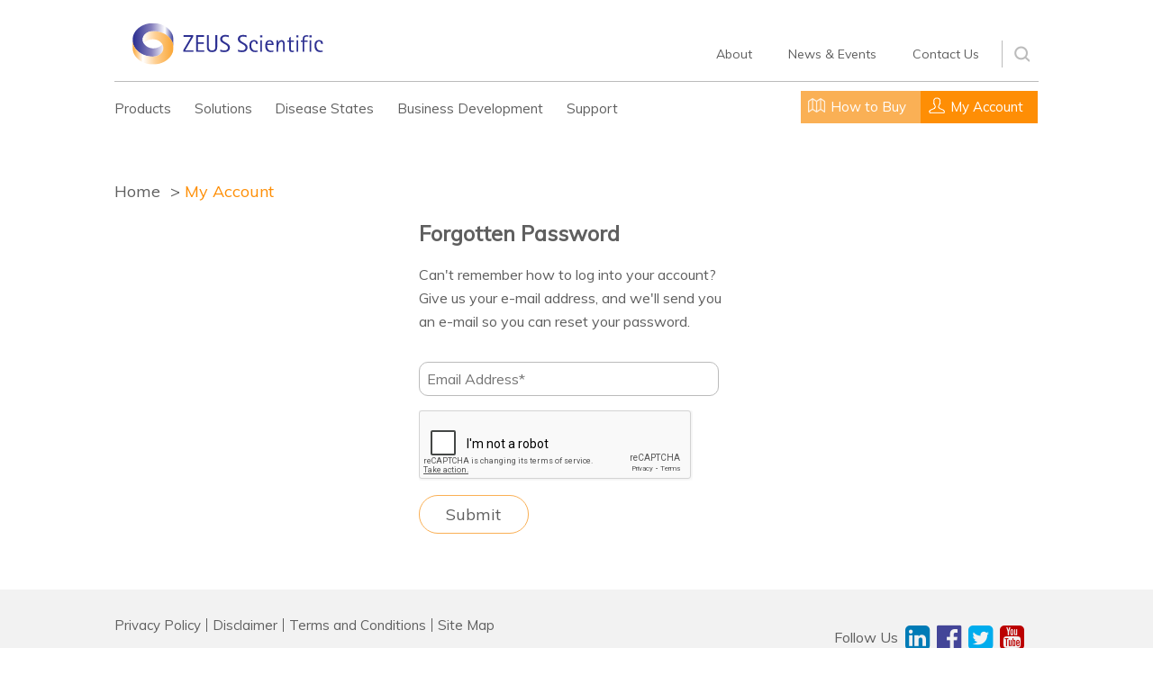

--- FILE ---
content_type: text/html; charset=UTF-8
request_url: https://www.zeusscientific.com/my-account/forgot_password
body_size: 10732
content:
<!DOCTYPE html>
<!--[if lt IE 7]>      <html class="no-js lt-ie9 lt-ie8 lt-ie7" lang=""> <![endif]-->
<!--[if IE 7]>         <html class="no-js lt-ie9 lt-ie8" lang=""> <![endif]-->
<!--[if IE 8]>         <html class="no-js lt-ie9" lang=""> <![endif]-->
<!--[if gt IE 8]><!--> <html class="no-js" lang=""> <!--<![endif]-->
	<head>
		<meta charset="utf-8">
		<meta name="viewport" content="width=device-width, initial-scale=1.0, maximum-scale=1.0, user-scalable=no">
		<meta name="keywords" content="" />
<meta name="description" content="" />
<title>My Account</title>	<link href="https://fonts.googleapis.com/css?family=Muli:400,400italic" rel="stylesheet" type="text/css" media="all" />
	<link href="https://www.zeusscientific.com/css/style.min.css?1715026787" rel="stylesheet" type="text/css" media="all" />
	<link rel="shortcut icon" href="https://www.zeusscientific.com/favicon.ico?1528728367" />
	<script src="https://www.zeusscientific.com/js/vendor/modernizr-2.8.3-respond-1.4.2.min.js" type="text/javascript" ></script>
	<script src="https://ajax.googleapis.com/ajax/libs/jquery/1.11.2/jquery.min.js" type="text/javascript" ></script>
	<script src="https://www.zeusscientific.com/js/vendor/owl-carousel/owl-carousel/owl.carousel.min.js" type="text/javascript" ></script>
	<script src="https://www.zeusscientific.com//js/app/main.js?1529382487" type="text/javascript" ></script>
	<script src="https://www.zeusscientific.com/js/vendor/chosen_v1.1.0/chosen.jquery.min.js" type="text/javascript" ></script>
		<script type="text/javascript">
			base_url = "https://www.zeusscientific.com/";
		</script>
		
	<script type="text/javascript">
		window.heap=window.heap||[],heap.load=function(e,t){window.heap.appid=e,window.heap.config=t=t||{};var r=t.forceSSL||"https:"===document.location.protocol,a=document.createElement("script");a.type="text/javascript",a.async=!0,a.src=(r?"https:":"http:")+"//cdn.heapanalytics.com/js/heap-"+e+".js";var n=document.getElementsByTagName("script")[0];n.parentNode.insertBefore(a,n);for(var o=function(e){return function(){heap.push([e].concat(Array.prototype.slice.call(arguments,0)))}},p=["addEventProperties","addUserProperties","clearEventProperties","identify","removeEventProperty","setEventProperties","track","unsetEventProperty"],c=0;c<p.length;c++)heap[p[c]]=o(p[c])};
		heap.load("3964595323");
	</script>

	</head>

	<body>
		<!--[if lt IE 8]>
<p class="browserupgrade">You are using an <strong>outdated</strong> browser. Please <a href="http://browsehappy.com/">upgrade your browser</a> to improve your experience.</p>
<![endif]-->


<style type="text/css">

.divTable{
	display: table;
	width: 100%;
}
.divTableRow {
	display: table-row;
	width: 100%;
}
.threeblock{
   width: 80% !important;
}
.threeblockrow{
   width: 80% !important;
}
.divTableHeading {
	background-color: #EEE;
	display: table-header-group;
}
.leftdiv {
    width: 77%;
    float: left;
}
.rightdiv {
	width: 23%;
	float: right;
}
.leftdiv1 {
    width: 61%;
    float: left;
}
.rightdiv1 {
	width: 39%;
	float: right;
}
.leftdiv5 {
    width: 57%;
    float: left;
}
.rightdiv5 {
	width: 43%;
	float: right;
}
.leftdiv6 {
    width: 64%;
    float: left;
}
.rightdiv6 {
	width: 36%;
	float: right;
}
.divTableCell, .divTableHead {
	/*border: 1px solid #999999;*/
	display: table-cell;
	/*padding: 3px 10px;*/
}
.divTableHeading {
	background-color: #EEE;
	display: table-header-group;
	font-weight: bold;
}
.divTableFoot {
	background-color: #EEE;
	display: table-footer-group;
	font-weight: bold;
}
.divTableBody {
	display: table-row-group;
}
@media only screen and (max-width: 767px) {
.leftdiv, .rightdiv, .leftdiv1, .rightdiv1, .leftdiv2, .rightdiv2, .leftdiv3, .rightdiv3, .leftdiv4, .rightdiv4, .leftdiv5, .rightdiv5, .leftdiv6, .rightdiv6, .leftdiv9, .rightdiv9{
    width: 100% !important;
}
.leftdiv2, .rightdiv2 {
	float: left;
}
.leftdiv3, .leftdiv7  {
	float: left;
}
.rightdiv3, .rightdiv7 {
	float: right;
}
.leftdiv4 , .rightdiv4, .leftdiv8, .leftdiv9, .rightdiv9 {
	float: left;
}
.leftdiv8 {
	margin-bottom: 10px;
	}
.leftdiv9 img, .rightdiv9 a img {
	margin-left: 0px !important;
}
.simple-button-plugin {
	padding: 32px 120px !important;
}
.lymediseases {
    display: block;
    max-width: 100%;
    height: auto;
}
}
@media screen and (max-width: 1023px) and (min-width: 768px) {
    .leftdiv, .rightdiv, .leftdiv1, .rightdiv1, .leftdiv2, .rightdiv2, .leftdiv3, .rightdiv3, .leftdiv5, .rightdiv5, .leftdiv6, .rightdiv6, .leftdiv7, .rightdiv7, .leftdiv9, .rightdiv9  {
	float: left;
   }
    .leftdiv, .rightdiv, .leftdiv1, .rightdiv1, .leftdiv3, .rightdiv3, .leftdiv2, .rightdiv2, .leftdiv5, .rightdiv5, .leftdiv6, .rightdiv6, .leftdiv9, .rightdiv9  {
	width: 100%;
   }
   .simp-button-first {
   	   padding: 5px 30px 30px 30px !important;
   }
   .lymediseases {
    display: block;
    max-width: 100%;
    height: auto;
}
}

 nav.utility-nav li a[href="/shopping-cart"] ,
 nav.utility-nav li a[href="/shopping-cart/"]  {
 	display: none;
 }
</style>
<div class="overlay cover1"></div>
<div class="overlay cover2"></div>
<div class="overlay-close icon close"></div>


<div class="header-container">
	<header class="clearfix">

		<a href="https://www.zeusscientific.com/" class="header-logo"></a>

		<a class="mainnav-menu"></a>

	</header>
</div>
<section class="search-panel">
	<div class="placeholder">Enter search term</div>
	<form action="https://www.zeusscientific.com/search" method="post" accept-charset="utf-8">	<input type="search" name="search" value=""/>
	<input type="submit" class="icon search" value=""/>
	</form></section>
		<section class="navigation my-account ios-10_15">

			<div class="navigation-inner">
			<section class="search-icon">
				<div class="icon search" id="search-button"></div>
			</section>

			<div class="navigation-menu clearfix">

				<a href="https://www.zeusscientific.com/" class="header-logo-menu"></a>

								<nav class="utility-nav">
							<ul>
    	<li class="link first"><a href="/how-to-buy"><span class="icon how-to-buy"></span><span class="text">How to Buy</span></a></li><li class="link last active"><a href="/my-account" class="js-modal-login-open"><span class="icon my-account"></span><span class="text">My Account</span></a></li>    </ul>
				</nav>
				
								<nav class="mainnav clearfix">
							<ul>
    	<li class="link first"><a href="/products">Products</a></li><li class="link"><a href="/solutions">Solutions</a></li><li class="link"><a href="/disease-states">Disease States</a></li><li class="link"><a href="/business-development">Business Development</a></li><li class="link last"><a href="/support">Support</a></li>    </ul>
				</nav>
				
				</div>

									<nav class="header-nav">
								<ul>
    	<li class="link first"><a href="/about">About</a></li><li class="link"><a href="/news-events">News & Events</a></li><li class="link last"><a href="/contact-us">Contact Us</a></li>    </ul>
					</nav>
				
			</div>
		</section>
<div id="canvas" class="my-account ios-10_15">

<div class="no-slides"></div>

<div class="main-container">
	<div class="main wrapper standard clearfix">
		<nav class="breadcrumbs clearfix">
	<a href="/my-account" class="bc-back">Back</a>
		<ul>
    	<li class="link first"><a href="/">Home</a></li><li class="link last active"><a href="/my-account" class="js-modal-login-open">My Account</a></li>    </ul>
</nav>
		<div class="login-form">

			<h2>Forgotten Password</h2>
<p>Can't remember how to log into your account? Give us your e-mail address, and we'll send you an e-mail so you can reset your password.</p>
			<section class="form">

	
	
	<form action="https://www.zeusscientific.com/my-account/forgot_password" method="post" accept-charset="utf-8">
	<div class="clearfix"></div>

	<fieldset>

	<div class="form-row">
		<input type="text" name="identity" value="" maxlength="255" id="identity" placeholder="Email Address*" data-rule-required="true" data-rule-email="true" data-msg-required="Your Email Address is required for retrieving your Password."  />			</div>

	<div class="form-row">
		<div class="g-recaptcha" data-sitekey="6LcwuhMTAAAAABzjQZZt9NLvZssdDNg-DMzj3311"></div>
		<script type="text/javascript"
		        src="https://www.google.com/recaptcha/api.js?hl=en">
		</script>
			</div>

	</fieldset>
		<div class="clearfix"></div>

		<div class="form-row">
			<button type="submit" name="submit" class="button">Submit</button>
		</div>

	</form>
	
</section>
		</div>

	</div> <!-- #main -->
</div> <!-- #main-container -->
<div class="footer-container">
	<footer class="wrapper clearfix">
				<aside>
			Follow Us <a href="https://www.linkedin.com/company/zeus-scientific-inc-" target="_blank"><i class="fa fa-linkedin-square" aria-hidden="true"></i></a>
			<a href="https://www.facebook.com/ZEUSScientific" target="_blank"><i class="fa fa-facebook-official" aria-hidden="true"></i></a>
			<a href="https://twitter.com/zeusscientific" target="_blank"><i class="fa fa-twitter-square" aria-hidden="true"></i></a>
			<a href="https://www.youtube.com/channel/UCa4UkPdJ4IfRJLk5SNMpRFA" target="_blank"><i class="fa fa-youtube-square" aria-hidden="true"></i></a>
		</aside>
				<nav class="footer-nav">
					<ul>
    	<li class="link first"><a href="/privacy-policy">Privacy Policy</a></li><li class="link"><a href="/disclaimer">Disclaimer</a></li><li class="link"><a href="/zeus-terms-and-conditions">Terms and Conditions</a></li><li class="link last"><a href="/site-map">Site Map</a></li>    </ul>
		</nav>
		
		<section class="copyright">
			Copyright &copy; 2026 ZEUS Scientific, Inc.
		</section>

	</footer>
</div>
</div>


					<!-- Google Analytics: change UA-XXXXX-X to be your site's ID. -->
        <script>
            (function(b,o,i,l,e,r){b.GoogleAnalyticsObject=l;b[l]||(b[l]=
            function(){(b[l].q=b[l].q||[]).push(arguments)});b[l].l=+new Date;
            e=o.createElement(i);r=o.getElementsByTagName(i)[0];
            e.src='//www.google-analytics.com/analytics.js';
            r.parentNode.insertBefore(e,r)}(window,document,'script','ga'));
            ga('create','UA-82758481-1');ga('send','pageview');
        </script>

		
	<script type="text/javascript">// <![CDATA[
		piAId = '138131';
		piCId = '1015';

		(function() {
			function async_load(){
				var s = document.createElement('script'); s.type = 'text/javascript';
				s.src = ('https:' == document.location.protocol ? 'https://pi' : 'http://cdn') + '.pardot.com/pd.js';
				var c = document.getElementsByTagName('script')[0]; c.parentNode.insertBefore(s, c);
			}
			if(window.attachEvent) { window.attachEvent('onload', async_load); }
			else { window.addEventListener('load', async_load, false); }
		})();
		// ]]></script>

	</body>
</html>


--- FILE ---
content_type: text/html; charset=utf-8
request_url: https://www.google.com/recaptcha/api2/anchor?ar=1&k=6LcwuhMTAAAAABzjQZZt9NLvZssdDNg-DMzj3311&co=aHR0cHM6Ly93d3cuemV1c3NjaWVudGlmaWMuY29tOjQ0Mw..&hl=en&v=N67nZn4AqZkNcbeMu4prBgzg&size=normal&anchor-ms=20000&execute-ms=30000&cb=htivqjvp7pt5
body_size: 50583
content:
<!DOCTYPE HTML><html dir="ltr" lang="en"><head><meta http-equiv="Content-Type" content="text/html; charset=UTF-8">
<meta http-equiv="X-UA-Compatible" content="IE=edge">
<title>reCAPTCHA</title>
<style type="text/css">
/* cyrillic-ext */
@font-face {
  font-family: 'Roboto';
  font-style: normal;
  font-weight: 400;
  font-stretch: 100%;
  src: url(//fonts.gstatic.com/s/roboto/v48/KFO7CnqEu92Fr1ME7kSn66aGLdTylUAMa3GUBHMdazTgWw.woff2) format('woff2');
  unicode-range: U+0460-052F, U+1C80-1C8A, U+20B4, U+2DE0-2DFF, U+A640-A69F, U+FE2E-FE2F;
}
/* cyrillic */
@font-face {
  font-family: 'Roboto';
  font-style: normal;
  font-weight: 400;
  font-stretch: 100%;
  src: url(//fonts.gstatic.com/s/roboto/v48/KFO7CnqEu92Fr1ME7kSn66aGLdTylUAMa3iUBHMdazTgWw.woff2) format('woff2');
  unicode-range: U+0301, U+0400-045F, U+0490-0491, U+04B0-04B1, U+2116;
}
/* greek-ext */
@font-face {
  font-family: 'Roboto';
  font-style: normal;
  font-weight: 400;
  font-stretch: 100%;
  src: url(//fonts.gstatic.com/s/roboto/v48/KFO7CnqEu92Fr1ME7kSn66aGLdTylUAMa3CUBHMdazTgWw.woff2) format('woff2');
  unicode-range: U+1F00-1FFF;
}
/* greek */
@font-face {
  font-family: 'Roboto';
  font-style: normal;
  font-weight: 400;
  font-stretch: 100%;
  src: url(//fonts.gstatic.com/s/roboto/v48/KFO7CnqEu92Fr1ME7kSn66aGLdTylUAMa3-UBHMdazTgWw.woff2) format('woff2');
  unicode-range: U+0370-0377, U+037A-037F, U+0384-038A, U+038C, U+038E-03A1, U+03A3-03FF;
}
/* math */
@font-face {
  font-family: 'Roboto';
  font-style: normal;
  font-weight: 400;
  font-stretch: 100%;
  src: url(//fonts.gstatic.com/s/roboto/v48/KFO7CnqEu92Fr1ME7kSn66aGLdTylUAMawCUBHMdazTgWw.woff2) format('woff2');
  unicode-range: U+0302-0303, U+0305, U+0307-0308, U+0310, U+0312, U+0315, U+031A, U+0326-0327, U+032C, U+032F-0330, U+0332-0333, U+0338, U+033A, U+0346, U+034D, U+0391-03A1, U+03A3-03A9, U+03B1-03C9, U+03D1, U+03D5-03D6, U+03F0-03F1, U+03F4-03F5, U+2016-2017, U+2034-2038, U+203C, U+2040, U+2043, U+2047, U+2050, U+2057, U+205F, U+2070-2071, U+2074-208E, U+2090-209C, U+20D0-20DC, U+20E1, U+20E5-20EF, U+2100-2112, U+2114-2115, U+2117-2121, U+2123-214F, U+2190, U+2192, U+2194-21AE, U+21B0-21E5, U+21F1-21F2, U+21F4-2211, U+2213-2214, U+2216-22FF, U+2308-230B, U+2310, U+2319, U+231C-2321, U+2336-237A, U+237C, U+2395, U+239B-23B7, U+23D0, U+23DC-23E1, U+2474-2475, U+25AF, U+25B3, U+25B7, U+25BD, U+25C1, U+25CA, U+25CC, U+25FB, U+266D-266F, U+27C0-27FF, U+2900-2AFF, U+2B0E-2B11, U+2B30-2B4C, U+2BFE, U+3030, U+FF5B, U+FF5D, U+1D400-1D7FF, U+1EE00-1EEFF;
}
/* symbols */
@font-face {
  font-family: 'Roboto';
  font-style: normal;
  font-weight: 400;
  font-stretch: 100%;
  src: url(//fonts.gstatic.com/s/roboto/v48/KFO7CnqEu92Fr1ME7kSn66aGLdTylUAMaxKUBHMdazTgWw.woff2) format('woff2');
  unicode-range: U+0001-000C, U+000E-001F, U+007F-009F, U+20DD-20E0, U+20E2-20E4, U+2150-218F, U+2190, U+2192, U+2194-2199, U+21AF, U+21E6-21F0, U+21F3, U+2218-2219, U+2299, U+22C4-22C6, U+2300-243F, U+2440-244A, U+2460-24FF, U+25A0-27BF, U+2800-28FF, U+2921-2922, U+2981, U+29BF, U+29EB, U+2B00-2BFF, U+4DC0-4DFF, U+FFF9-FFFB, U+10140-1018E, U+10190-1019C, U+101A0, U+101D0-101FD, U+102E0-102FB, U+10E60-10E7E, U+1D2C0-1D2D3, U+1D2E0-1D37F, U+1F000-1F0FF, U+1F100-1F1AD, U+1F1E6-1F1FF, U+1F30D-1F30F, U+1F315, U+1F31C, U+1F31E, U+1F320-1F32C, U+1F336, U+1F378, U+1F37D, U+1F382, U+1F393-1F39F, U+1F3A7-1F3A8, U+1F3AC-1F3AF, U+1F3C2, U+1F3C4-1F3C6, U+1F3CA-1F3CE, U+1F3D4-1F3E0, U+1F3ED, U+1F3F1-1F3F3, U+1F3F5-1F3F7, U+1F408, U+1F415, U+1F41F, U+1F426, U+1F43F, U+1F441-1F442, U+1F444, U+1F446-1F449, U+1F44C-1F44E, U+1F453, U+1F46A, U+1F47D, U+1F4A3, U+1F4B0, U+1F4B3, U+1F4B9, U+1F4BB, U+1F4BF, U+1F4C8-1F4CB, U+1F4D6, U+1F4DA, U+1F4DF, U+1F4E3-1F4E6, U+1F4EA-1F4ED, U+1F4F7, U+1F4F9-1F4FB, U+1F4FD-1F4FE, U+1F503, U+1F507-1F50B, U+1F50D, U+1F512-1F513, U+1F53E-1F54A, U+1F54F-1F5FA, U+1F610, U+1F650-1F67F, U+1F687, U+1F68D, U+1F691, U+1F694, U+1F698, U+1F6AD, U+1F6B2, U+1F6B9-1F6BA, U+1F6BC, U+1F6C6-1F6CF, U+1F6D3-1F6D7, U+1F6E0-1F6EA, U+1F6F0-1F6F3, U+1F6F7-1F6FC, U+1F700-1F7FF, U+1F800-1F80B, U+1F810-1F847, U+1F850-1F859, U+1F860-1F887, U+1F890-1F8AD, U+1F8B0-1F8BB, U+1F8C0-1F8C1, U+1F900-1F90B, U+1F93B, U+1F946, U+1F984, U+1F996, U+1F9E9, U+1FA00-1FA6F, U+1FA70-1FA7C, U+1FA80-1FA89, U+1FA8F-1FAC6, U+1FACE-1FADC, U+1FADF-1FAE9, U+1FAF0-1FAF8, U+1FB00-1FBFF;
}
/* vietnamese */
@font-face {
  font-family: 'Roboto';
  font-style: normal;
  font-weight: 400;
  font-stretch: 100%;
  src: url(//fonts.gstatic.com/s/roboto/v48/KFO7CnqEu92Fr1ME7kSn66aGLdTylUAMa3OUBHMdazTgWw.woff2) format('woff2');
  unicode-range: U+0102-0103, U+0110-0111, U+0128-0129, U+0168-0169, U+01A0-01A1, U+01AF-01B0, U+0300-0301, U+0303-0304, U+0308-0309, U+0323, U+0329, U+1EA0-1EF9, U+20AB;
}
/* latin-ext */
@font-face {
  font-family: 'Roboto';
  font-style: normal;
  font-weight: 400;
  font-stretch: 100%;
  src: url(//fonts.gstatic.com/s/roboto/v48/KFO7CnqEu92Fr1ME7kSn66aGLdTylUAMa3KUBHMdazTgWw.woff2) format('woff2');
  unicode-range: U+0100-02BA, U+02BD-02C5, U+02C7-02CC, U+02CE-02D7, U+02DD-02FF, U+0304, U+0308, U+0329, U+1D00-1DBF, U+1E00-1E9F, U+1EF2-1EFF, U+2020, U+20A0-20AB, U+20AD-20C0, U+2113, U+2C60-2C7F, U+A720-A7FF;
}
/* latin */
@font-face {
  font-family: 'Roboto';
  font-style: normal;
  font-weight: 400;
  font-stretch: 100%;
  src: url(//fonts.gstatic.com/s/roboto/v48/KFO7CnqEu92Fr1ME7kSn66aGLdTylUAMa3yUBHMdazQ.woff2) format('woff2');
  unicode-range: U+0000-00FF, U+0131, U+0152-0153, U+02BB-02BC, U+02C6, U+02DA, U+02DC, U+0304, U+0308, U+0329, U+2000-206F, U+20AC, U+2122, U+2191, U+2193, U+2212, U+2215, U+FEFF, U+FFFD;
}
/* cyrillic-ext */
@font-face {
  font-family: 'Roboto';
  font-style: normal;
  font-weight: 500;
  font-stretch: 100%;
  src: url(//fonts.gstatic.com/s/roboto/v48/KFO7CnqEu92Fr1ME7kSn66aGLdTylUAMa3GUBHMdazTgWw.woff2) format('woff2');
  unicode-range: U+0460-052F, U+1C80-1C8A, U+20B4, U+2DE0-2DFF, U+A640-A69F, U+FE2E-FE2F;
}
/* cyrillic */
@font-face {
  font-family: 'Roboto';
  font-style: normal;
  font-weight: 500;
  font-stretch: 100%;
  src: url(//fonts.gstatic.com/s/roboto/v48/KFO7CnqEu92Fr1ME7kSn66aGLdTylUAMa3iUBHMdazTgWw.woff2) format('woff2');
  unicode-range: U+0301, U+0400-045F, U+0490-0491, U+04B0-04B1, U+2116;
}
/* greek-ext */
@font-face {
  font-family: 'Roboto';
  font-style: normal;
  font-weight: 500;
  font-stretch: 100%;
  src: url(//fonts.gstatic.com/s/roboto/v48/KFO7CnqEu92Fr1ME7kSn66aGLdTylUAMa3CUBHMdazTgWw.woff2) format('woff2');
  unicode-range: U+1F00-1FFF;
}
/* greek */
@font-face {
  font-family: 'Roboto';
  font-style: normal;
  font-weight: 500;
  font-stretch: 100%;
  src: url(//fonts.gstatic.com/s/roboto/v48/KFO7CnqEu92Fr1ME7kSn66aGLdTylUAMa3-UBHMdazTgWw.woff2) format('woff2');
  unicode-range: U+0370-0377, U+037A-037F, U+0384-038A, U+038C, U+038E-03A1, U+03A3-03FF;
}
/* math */
@font-face {
  font-family: 'Roboto';
  font-style: normal;
  font-weight: 500;
  font-stretch: 100%;
  src: url(//fonts.gstatic.com/s/roboto/v48/KFO7CnqEu92Fr1ME7kSn66aGLdTylUAMawCUBHMdazTgWw.woff2) format('woff2');
  unicode-range: U+0302-0303, U+0305, U+0307-0308, U+0310, U+0312, U+0315, U+031A, U+0326-0327, U+032C, U+032F-0330, U+0332-0333, U+0338, U+033A, U+0346, U+034D, U+0391-03A1, U+03A3-03A9, U+03B1-03C9, U+03D1, U+03D5-03D6, U+03F0-03F1, U+03F4-03F5, U+2016-2017, U+2034-2038, U+203C, U+2040, U+2043, U+2047, U+2050, U+2057, U+205F, U+2070-2071, U+2074-208E, U+2090-209C, U+20D0-20DC, U+20E1, U+20E5-20EF, U+2100-2112, U+2114-2115, U+2117-2121, U+2123-214F, U+2190, U+2192, U+2194-21AE, U+21B0-21E5, U+21F1-21F2, U+21F4-2211, U+2213-2214, U+2216-22FF, U+2308-230B, U+2310, U+2319, U+231C-2321, U+2336-237A, U+237C, U+2395, U+239B-23B7, U+23D0, U+23DC-23E1, U+2474-2475, U+25AF, U+25B3, U+25B7, U+25BD, U+25C1, U+25CA, U+25CC, U+25FB, U+266D-266F, U+27C0-27FF, U+2900-2AFF, U+2B0E-2B11, U+2B30-2B4C, U+2BFE, U+3030, U+FF5B, U+FF5D, U+1D400-1D7FF, U+1EE00-1EEFF;
}
/* symbols */
@font-face {
  font-family: 'Roboto';
  font-style: normal;
  font-weight: 500;
  font-stretch: 100%;
  src: url(//fonts.gstatic.com/s/roboto/v48/KFO7CnqEu92Fr1ME7kSn66aGLdTylUAMaxKUBHMdazTgWw.woff2) format('woff2');
  unicode-range: U+0001-000C, U+000E-001F, U+007F-009F, U+20DD-20E0, U+20E2-20E4, U+2150-218F, U+2190, U+2192, U+2194-2199, U+21AF, U+21E6-21F0, U+21F3, U+2218-2219, U+2299, U+22C4-22C6, U+2300-243F, U+2440-244A, U+2460-24FF, U+25A0-27BF, U+2800-28FF, U+2921-2922, U+2981, U+29BF, U+29EB, U+2B00-2BFF, U+4DC0-4DFF, U+FFF9-FFFB, U+10140-1018E, U+10190-1019C, U+101A0, U+101D0-101FD, U+102E0-102FB, U+10E60-10E7E, U+1D2C0-1D2D3, U+1D2E0-1D37F, U+1F000-1F0FF, U+1F100-1F1AD, U+1F1E6-1F1FF, U+1F30D-1F30F, U+1F315, U+1F31C, U+1F31E, U+1F320-1F32C, U+1F336, U+1F378, U+1F37D, U+1F382, U+1F393-1F39F, U+1F3A7-1F3A8, U+1F3AC-1F3AF, U+1F3C2, U+1F3C4-1F3C6, U+1F3CA-1F3CE, U+1F3D4-1F3E0, U+1F3ED, U+1F3F1-1F3F3, U+1F3F5-1F3F7, U+1F408, U+1F415, U+1F41F, U+1F426, U+1F43F, U+1F441-1F442, U+1F444, U+1F446-1F449, U+1F44C-1F44E, U+1F453, U+1F46A, U+1F47D, U+1F4A3, U+1F4B0, U+1F4B3, U+1F4B9, U+1F4BB, U+1F4BF, U+1F4C8-1F4CB, U+1F4D6, U+1F4DA, U+1F4DF, U+1F4E3-1F4E6, U+1F4EA-1F4ED, U+1F4F7, U+1F4F9-1F4FB, U+1F4FD-1F4FE, U+1F503, U+1F507-1F50B, U+1F50D, U+1F512-1F513, U+1F53E-1F54A, U+1F54F-1F5FA, U+1F610, U+1F650-1F67F, U+1F687, U+1F68D, U+1F691, U+1F694, U+1F698, U+1F6AD, U+1F6B2, U+1F6B9-1F6BA, U+1F6BC, U+1F6C6-1F6CF, U+1F6D3-1F6D7, U+1F6E0-1F6EA, U+1F6F0-1F6F3, U+1F6F7-1F6FC, U+1F700-1F7FF, U+1F800-1F80B, U+1F810-1F847, U+1F850-1F859, U+1F860-1F887, U+1F890-1F8AD, U+1F8B0-1F8BB, U+1F8C0-1F8C1, U+1F900-1F90B, U+1F93B, U+1F946, U+1F984, U+1F996, U+1F9E9, U+1FA00-1FA6F, U+1FA70-1FA7C, U+1FA80-1FA89, U+1FA8F-1FAC6, U+1FACE-1FADC, U+1FADF-1FAE9, U+1FAF0-1FAF8, U+1FB00-1FBFF;
}
/* vietnamese */
@font-face {
  font-family: 'Roboto';
  font-style: normal;
  font-weight: 500;
  font-stretch: 100%;
  src: url(//fonts.gstatic.com/s/roboto/v48/KFO7CnqEu92Fr1ME7kSn66aGLdTylUAMa3OUBHMdazTgWw.woff2) format('woff2');
  unicode-range: U+0102-0103, U+0110-0111, U+0128-0129, U+0168-0169, U+01A0-01A1, U+01AF-01B0, U+0300-0301, U+0303-0304, U+0308-0309, U+0323, U+0329, U+1EA0-1EF9, U+20AB;
}
/* latin-ext */
@font-face {
  font-family: 'Roboto';
  font-style: normal;
  font-weight: 500;
  font-stretch: 100%;
  src: url(//fonts.gstatic.com/s/roboto/v48/KFO7CnqEu92Fr1ME7kSn66aGLdTylUAMa3KUBHMdazTgWw.woff2) format('woff2');
  unicode-range: U+0100-02BA, U+02BD-02C5, U+02C7-02CC, U+02CE-02D7, U+02DD-02FF, U+0304, U+0308, U+0329, U+1D00-1DBF, U+1E00-1E9F, U+1EF2-1EFF, U+2020, U+20A0-20AB, U+20AD-20C0, U+2113, U+2C60-2C7F, U+A720-A7FF;
}
/* latin */
@font-face {
  font-family: 'Roboto';
  font-style: normal;
  font-weight: 500;
  font-stretch: 100%;
  src: url(//fonts.gstatic.com/s/roboto/v48/KFO7CnqEu92Fr1ME7kSn66aGLdTylUAMa3yUBHMdazQ.woff2) format('woff2');
  unicode-range: U+0000-00FF, U+0131, U+0152-0153, U+02BB-02BC, U+02C6, U+02DA, U+02DC, U+0304, U+0308, U+0329, U+2000-206F, U+20AC, U+2122, U+2191, U+2193, U+2212, U+2215, U+FEFF, U+FFFD;
}
/* cyrillic-ext */
@font-face {
  font-family: 'Roboto';
  font-style: normal;
  font-weight: 900;
  font-stretch: 100%;
  src: url(//fonts.gstatic.com/s/roboto/v48/KFO7CnqEu92Fr1ME7kSn66aGLdTylUAMa3GUBHMdazTgWw.woff2) format('woff2');
  unicode-range: U+0460-052F, U+1C80-1C8A, U+20B4, U+2DE0-2DFF, U+A640-A69F, U+FE2E-FE2F;
}
/* cyrillic */
@font-face {
  font-family: 'Roboto';
  font-style: normal;
  font-weight: 900;
  font-stretch: 100%;
  src: url(//fonts.gstatic.com/s/roboto/v48/KFO7CnqEu92Fr1ME7kSn66aGLdTylUAMa3iUBHMdazTgWw.woff2) format('woff2');
  unicode-range: U+0301, U+0400-045F, U+0490-0491, U+04B0-04B1, U+2116;
}
/* greek-ext */
@font-face {
  font-family: 'Roboto';
  font-style: normal;
  font-weight: 900;
  font-stretch: 100%;
  src: url(//fonts.gstatic.com/s/roboto/v48/KFO7CnqEu92Fr1ME7kSn66aGLdTylUAMa3CUBHMdazTgWw.woff2) format('woff2');
  unicode-range: U+1F00-1FFF;
}
/* greek */
@font-face {
  font-family: 'Roboto';
  font-style: normal;
  font-weight: 900;
  font-stretch: 100%;
  src: url(//fonts.gstatic.com/s/roboto/v48/KFO7CnqEu92Fr1ME7kSn66aGLdTylUAMa3-UBHMdazTgWw.woff2) format('woff2');
  unicode-range: U+0370-0377, U+037A-037F, U+0384-038A, U+038C, U+038E-03A1, U+03A3-03FF;
}
/* math */
@font-face {
  font-family: 'Roboto';
  font-style: normal;
  font-weight: 900;
  font-stretch: 100%;
  src: url(//fonts.gstatic.com/s/roboto/v48/KFO7CnqEu92Fr1ME7kSn66aGLdTylUAMawCUBHMdazTgWw.woff2) format('woff2');
  unicode-range: U+0302-0303, U+0305, U+0307-0308, U+0310, U+0312, U+0315, U+031A, U+0326-0327, U+032C, U+032F-0330, U+0332-0333, U+0338, U+033A, U+0346, U+034D, U+0391-03A1, U+03A3-03A9, U+03B1-03C9, U+03D1, U+03D5-03D6, U+03F0-03F1, U+03F4-03F5, U+2016-2017, U+2034-2038, U+203C, U+2040, U+2043, U+2047, U+2050, U+2057, U+205F, U+2070-2071, U+2074-208E, U+2090-209C, U+20D0-20DC, U+20E1, U+20E5-20EF, U+2100-2112, U+2114-2115, U+2117-2121, U+2123-214F, U+2190, U+2192, U+2194-21AE, U+21B0-21E5, U+21F1-21F2, U+21F4-2211, U+2213-2214, U+2216-22FF, U+2308-230B, U+2310, U+2319, U+231C-2321, U+2336-237A, U+237C, U+2395, U+239B-23B7, U+23D0, U+23DC-23E1, U+2474-2475, U+25AF, U+25B3, U+25B7, U+25BD, U+25C1, U+25CA, U+25CC, U+25FB, U+266D-266F, U+27C0-27FF, U+2900-2AFF, U+2B0E-2B11, U+2B30-2B4C, U+2BFE, U+3030, U+FF5B, U+FF5D, U+1D400-1D7FF, U+1EE00-1EEFF;
}
/* symbols */
@font-face {
  font-family: 'Roboto';
  font-style: normal;
  font-weight: 900;
  font-stretch: 100%;
  src: url(//fonts.gstatic.com/s/roboto/v48/KFO7CnqEu92Fr1ME7kSn66aGLdTylUAMaxKUBHMdazTgWw.woff2) format('woff2');
  unicode-range: U+0001-000C, U+000E-001F, U+007F-009F, U+20DD-20E0, U+20E2-20E4, U+2150-218F, U+2190, U+2192, U+2194-2199, U+21AF, U+21E6-21F0, U+21F3, U+2218-2219, U+2299, U+22C4-22C6, U+2300-243F, U+2440-244A, U+2460-24FF, U+25A0-27BF, U+2800-28FF, U+2921-2922, U+2981, U+29BF, U+29EB, U+2B00-2BFF, U+4DC0-4DFF, U+FFF9-FFFB, U+10140-1018E, U+10190-1019C, U+101A0, U+101D0-101FD, U+102E0-102FB, U+10E60-10E7E, U+1D2C0-1D2D3, U+1D2E0-1D37F, U+1F000-1F0FF, U+1F100-1F1AD, U+1F1E6-1F1FF, U+1F30D-1F30F, U+1F315, U+1F31C, U+1F31E, U+1F320-1F32C, U+1F336, U+1F378, U+1F37D, U+1F382, U+1F393-1F39F, U+1F3A7-1F3A8, U+1F3AC-1F3AF, U+1F3C2, U+1F3C4-1F3C6, U+1F3CA-1F3CE, U+1F3D4-1F3E0, U+1F3ED, U+1F3F1-1F3F3, U+1F3F5-1F3F7, U+1F408, U+1F415, U+1F41F, U+1F426, U+1F43F, U+1F441-1F442, U+1F444, U+1F446-1F449, U+1F44C-1F44E, U+1F453, U+1F46A, U+1F47D, U+1F4A3, U+1F4B0, U+1F4B3, U+1F4B9, U+1F4BB, U+1F4BF, U+1F4C8-1F4CB, U+1F4D6, U+1F4DA, U+1F4DF, U+1F4E3-1F4E6, U+1F4EA-1F4ED, U+1F4F7, U+1F4F9-1F4FB, U+1F4FD-1F4FE, U+1F503, U+1F507-1F50B, U+1F50D, U+1F512-1F513, U+1F53E-1F54A, U+1F54F-1F5FA, U+1F610, U+1F650-1F67F, U+1F687, U+1F68D, U+1F691, U+1F694, U+1F698, U+1F6AD, U+1F6B2, U+1F6B9-1F6BA, U+1F6BC, U+1F6C6-1F6CF, U+1F6D3-1F6D7, U+1F6E0-1F6EA, U+1F6F0-1F6F3, U+1F6F7-1F6FC, U+1F700-1F7FF, U+1F800-1F80B, U+1F810-1F847, U+1F850-1F859, U+1F860-1F887, U+1F890-1F8AD, U+1F8B0-1F8BB, U+1F8C0-1F8C1, U+1F900-1F90B, U+1F93B, U+1F946, U+1F984, U+1F996, U+1F9E9, U+1FA00-1FA6F, U+1FA70-1FA7C, U+1FA80-1FA89, U+1FA8F-1FAC6, U+1FACE-1FADC, U+1FADF-1FAE9, U+1FAF0-1FAF8, U+1FB00-1FBFF;
}
/* vietnamese */
@font-face {
  font-family: 'Roboto';
  font-style: normal;
  font-weight: 900;
  font-stretch: 100%;
  src: url(//fonts.gstatic.com/s/roboto/v48/KFO7CnqEu92Fr1ME7kSn66aGLdTylUAMa3OUBHMdazTgWw.woff2) format('woff2');
  unicode-range: U+0102-0103, U+0110-0111, U+0128-0129, U+0168-0169, U+01A0-01A1, U+01AF-01B0, U+0300-0301, U+0303-0304, U+0308-0309, U+0323, U+0329, U+1EA0-1EF9, U+20AB;
}
/* latin-ext */
@font-face {
  font-family: 'Roboto';
  font-style: normal;
  font-weight: 900;
  font-stretch: 100%;
  src: url(//fonts.gstatic.com/s/roboto/v48/KFO7CnqEu92Fr1ME7kSn66aGLdTylUAMa3KUBHMdazTgWw.woff2) format('woff2');
  unicode-range: U+0100-02BA, U+02BD-02C5, U+02C7-02CC, U+02CE-02D7, U+02DD-02FF, U+0304, U+0308, U+0329, U+1D00-1DBF, U+1E00-1E9F, U+1EF2-1EFF, U+2020, U+20A0-20AB, U+20AD-20C0, U+2113, U+2C60-2C7F, U+A720-A7FF;
}
/* latin */
@font-face {
  font-family: 'Roboto';
  font-style: normal;
  font-weight: 900;
  font-stretch: 100%;
  src: url(//fonts.gstatic.com/s/roboto/v48/KFO7CnqEu92Fr1ME7kSn66aGLdTylUAMa3yUBHMdazQ.woff2) format('woff2');
  unicode-range: U+0000-00FF, U+0131, U+0152-0153, U+02BB-02BC, U+02C6, U+02DA, U+02DC, U+0304, U+0308, U+0329, U+2000-206F, U+20AC, U+2122, U+2191, U+2193, U+2212, U+2215, U+FEFF, U+FFFD;
}

</style>
<link rel="stylesheet" type="text/css" href="https://www.gstatic.com/recaptcha/releases/N67nZn4AqZkNcbeMu4prBgzg/styles__ltr.css">
<script nonce="I0amNq9r8SVBPoHhj2wKVg" type="text/javascript">window['__recaptcha_api'] = 'https://www.google.com/recaptcha/api2/';</script>
<script type="text/javascript" src="https://www.gstatic.com/recaptcha/releases/N67nZn4AqZkNcbeMu4prBgzg/recaptcha__en.js" nonce="I0amNq9r8SVBPoHhj2wKVg">
      
    </script></head>
<body><div id="rc-anchor-alert" class="rc-anchor-alert"></div>
<input type="hidden" id="recaptcha-token" value="[base64]">
<script type="text/javascript" nonce="I0amNq9r8SVBPoHhj2wKVg">
      recaptcha.anchor.Main.init("[\x22ainput\x22,[\x22bgdata\x22,\x22\x22,\[base64]/[base64]/MjU1Ong/[base64]/[base64]/[base64]/[base64]/[base64]/[base64]/[base64]/[base64]/[base64]/[base64]/[base64]/[base64]/[base64]/[base64]/[base64]\\u003d\x22,\[base64]\\u003d\x22,\x22w5xbw5/Ct0nCvkEVIijDpsKAYcKKw6U7w5nDu2DDk38Hw5LCrHXCqsOKKG0gBgJ0eFjDg1lGwq7Dh1DDncO+w7rDoC3DhMO2XcKIwp7CicOuKsOIJR/DtTQiR8OvXEzDkMOoU8KMGcKcw5/CjMKYwpIQwpTCrmHChjx/QWtMeETDkUnDgMOUR8OAw5nCosKgwrXCrcOGwoV7dHYLMjk7WHc8WcOEwoHCoiXDnVsGwql7w4bDp8Khw6AWw5rCm8KReQQxw5gBUsK1QCzDtMOlGMK7aiNSw7jDowzDr8KuclkrEcOAwrjDlxUywrbDpMOxw4lGw7jCtCN/CcK9b8OtAmLDh8KsRURjwoMGcMO9AVvDtFlewqMzwqAdwpFWTjjCrjjCh3HDtSrDvFHDgcODKQ1reBkswrvDvkYOw6DCkMOjw74Nwo3Dm8OxYEojw7xwwrV3fsKRKlnCil3DusKBZE9CE3bDksK3diLCrnsQw7s5w6ohNhE/Gk7CpMKpWFPCrcK1c8K1dcO1wqBTacKOYlgDw4HDjVrDjgw6w5UPRTxYw6tjwrjDok/DmQs4FEVLw4HDu8KDw6Mbwoc2AsKkwqMvwprCqcO2w7vDoRbDgsOIw6LCnlICOQXCrcOSw4B5bMO7w5pTw7PCsRpOw7Vdfkd/OMOmwqVLwoDCn8Kew4puUcKfOcObUsKpInxnw7QXw4/CrsORw6vCoXPCtFxoW1oow4rCrw8Jw69wDcKbwqBSXMOIORJweFAgaMKgwqrCrhsVKMKpwpxjSsOrAcKAwoDDvVEyw5/Cv8KnwpNgw5gbRcOHwp/CpxTCjcKzwpPDisOeYcKMTifDvhvCnjPDssK/woHCo8OOw4dWwqsTw5jDq0DCmMOawrbCi2DDmMK8K3kGwocbw79RScK5wpw7YsKaw6XDiTTDnEbDjSgpw6hQwo7DrR/[base64]/DtQ5BfwzChQ/[base64]/w6vCt8KJw5pbw7oiw6Bvw5tBw6TCj3BSwoFONCPCn8O+Z8OswolZw6zCqQ5Ow413w5HDrHbDmBLCvsKpwotxMcOjF8K/OVLCjsOQfsKuw5RDw73CmBJBwp0BDUnDsw5Ww4QFZEZ1cXPChcKHwr7Di8O2Vhd0wo/Cg1w5ZMOdJz58w5x7wq/Cv2jCg27Dl17CssKqwp0hw7ZRwpPDlsK4esOoUQLCkcKNwoQvwptAw5JUw6ZiwpR2wp4Zw7E9A3d1w4MCJkUaRwHCqX82w7/[base64]/Cgx06V8K1Eks0acK8fcOawpTDlsONw5E9w4XCjcOqU23DvUxDw5zDintlWMKowrMFwqLCkQPDnlEfYWQhw5rDg8Kdw7tWwpt5w6TDgsOsRw3DsMKAw6cLwq0RS8OEcSbDq8O/wr3CusKIwoLDh01Rw6LDrF9jwrhMU0HCkcOnJnMfYiZlI8OKVcKhBjVYKcK7w6nDuXdTwrInGmzDgFVfwqTCjVvDmcOCBxZ7wrPCuylOwrfCiiRYJ1vDgRfCqjbCncO5woDDp8O/X3DDrgHDosO7Lx5lw67CqHB0wqQ6ZcKYPsOCVT5Cwq17esKjNGI1wqcEwqjDp8KTNsONUSXCkyjCuV/DiWrDt8Oxw4fDisOzwoRIGsOxIS5wRl8lDS/CqG3Cvz7Cv1bDnVYUIMKTOsKnwobCrjHDgUDDpcKzSjrDiMKDHsOpwr/DrMKFecOjOMKDw4U2H0kBw5jDvEHCmsKDw5zCqjXClVjDhQNXw4fCjcOZwrYHdMOfw6HCmyXDpMO8FD7DmMO6wpYCQBNxHcKKPWVdw7d+SsOHwqbCucKwIcKhw5bDpsKqwprCtzpVwqBUwrM6w4HCicOaTETCi3DCncKFX2UMwrhhwqFsFsKVfyEUwrDCiMO/w68xAwgHQ8KCeMKMU8KvXxA5w5ZHw710ScKmVsO2CcO1U8Ouw7Vrw5bCpMKVw63Ci10aBMO9w7ciw4zDnsKTwp82woVLAGpKZcOZw4g7w5ovfSrDuV3DsMOsOi7ClsOXwp/CqzLDqiVNLwldX2jCol/DisOyIDcewqvDvMOycQF9GsKdcEkIwqZVw7tJOsOzw6DCljIrwqsuckTDrwDCjMOWw74EZMOHFsOjwp4QPA7DvMKUwqzDucKXw7zCmcKifzbCqcKJRsKOw40WIXlIJhDClMKEw6vDicKnwp7DpB1KKlp8bg7CssK1RcORVMK5w7bCiMOzwoN0XMO6RsKzw4zDhcOrwo/[base64]/Cs8O9woPCgTbDrsKnZR7Dr8KxwqrDuntIw5BLw7cxdsKRw65Rw6bCjwdqYw1kw5LDlGzDpyE2w4M2w7/[base64]/ClMKvIsKrwp8AwrnDhcOIBsOpXsKxMxwzwqhyCsOYwq53w6TCiVbCosKeGcKJwo3CsU3DlknDucKJQmprwr1BajzCuQ3DkgbCpcOrFSZ8w4DDkRbDqMKEw7HDh8KrcCMxdMKawp/CmSPCssKSBXQFwqMawqPChgHDnjU8E8ONw6nCgMOZEn3DmMKSTD/DkMONbgrCtsOeHVnCh0cJM8K1XcOzwrnCjMKOwrzCiVnDlcKlwppVfcORwpJrwp/CsnDCtTPDpcK1Gi7CkC/CksO/DHLDqcOYw5XCjEZYDsOVeinDosOIW8KXVMKiw4gCwr13wrzDgMKzwojDlMK2w4Bmw4nCnMOrwqDCtG/DnFk1GTR6eGgGw4lYP8OUwq9mwq7Dh1EnNlzCgnshw71dwrdkw7nDqinCi1clw6jDtUs5woXDkQ7CiGlbwo99w7hGw4xPeTbCl8KFZ8OqwrrClMOfwp53wqNMTjAISXJAA1TCsFsFIsO/wqnCkFQBEArDrAknRsK2w4zDgcK7csOMw4V8w6o5wr7ChwZGw41VJCFRUjtNO8O0IsOpwoR8wozDgMK3wq1xDsKnwqNBVcOGwpElfSsDwrNCw5LCosOhNMOTwrDDusOiw7/CmMOxX2spEHDCl38nK8ObwrvDoA3DpRzDizLCjcOlwoUAAS/CuXjDl8KoYsKYw6wzw6w8w7nCoMOAw5hyXiTChhZlbD4gwqzChsKyMsO2w4nDsQYIw7YsGRnCi8O+WsOCGcKQSMK1w5zCo2lEw4TCpsKCwrFQwq/CrEnDssKXacO2w74rwqXClCvDhEdwXTbCvsKpw5pCbEbCpCHDrcKWfEvDliAJGRLCryXDh8Ohwpg9Xh1nF8ORw6nCk2hAwoLClsOgwrA4wrB8w4Mowqk/KsKrwp7CuMOzw6MhODBNaMOPKljCisOlB8Oow71tw70dw7MNZVRgw6XCisOow7DDh2wCw6Jkwpdlw68DwoPCkmfDvy/DicK4FQ3DmMOyZm/CncKCMy/[base64]/w77DucKCw7TDr0zCh8O2w6vDksOEKsK3JTxIHMOvRRVTClp8w7Bzw6DCqxbCv0LChcOeK1zCuifCnMKdVcKBwqjDoMKvw4wLw6fDvnPDtGI/akM0w5fDsTTDl8OIw7zCtsKuVsO+w6oQOg1pwpUuP3RbCxtYH8O+ZzvDkMK/UyQTwqM4w5PDpMKzXcKjTz/ChRNtw6oVBi3CqnI/e8OOwpHDokLCuHRfUsOWcihzw5TDhXoRwoQ/CMKSw7vCssO6LMKAw5vClV/CpGhwwrs2w4/DqMOzw65UDMOSwovCksKNwp1rPcOvdsKkIEPCr2LCi8Ksw4c0acOIL8Kfw5MFE8Khw4LCjFQOw6DDiS/DmTVCFThmwqEoYMKZw7TDo1TDjsKHwobDiCg0B8OaY8KiFmzDowDCrh88ISvDgEl3G8O3NibCvsOpwrhUKHbCj1nDiCnCksOfHsKbZ8KYw7bDsMKcwogJDUhJwr/CscOZCsKnKFwFw5Uew4fDuyEqw4jCm8KZwo/CqMOQw5BNFFp0QMO7HcKewovCpcKLMEvDmMKCwp5cbMKYwrUGw60Bw4/DuMORK8KyD1tGTsKReBzClcK8LFx6wrQ0wpBpeMOsWsKKYCRJw7kfwr/DjcKefgjDicK/[base64]/w60YwqrCpFUYIcOFbkIawrhEHsK9Tj7CnsKLPw7DukQMwpFPbsKcCcONw6hJcMKlcCjDgFVQwrAkwrJ3cQNMS8KaS8K1wr90UcKibcOkTlsGwrbDvAbDi8K3wr4KMyEjUhUTw6zDqMKrw5HCtMOifFrDk1d8fcKsw4RQRsOrw6/DuRkPw7TCq8KuRC5Hw7Y1VsO0DcOFwptRbhLDt2UecMO3AFTClsKvH8OcZVrDmizDl8Oufi9Tw6dfwrHDlSjCgg7CuzLCh8KLwrfCqMKZDsOkw7JHKcOsw4wbw6lnTcO3IRbClAcqwpvDoMKdw47DlGvCmWXCphZGKcOJZ8KhAiDDj8Ocw690w6w7Bj/[base64]/CgXYEw6HDnzXDvlDCi8KfTMOKwowBwq/CiQjCh2PDvMKSBS7DqMOMZMKbw4XCm2htPyzCu8OWZgDCrXs/[base64]/wr3DuMOmw6TDisKJKsKyRXrDv8KTEsKqcGPDnMO6PlTCjsOYX3XDg8KJZMO2N8O/wpovwqlIwqFzw6rDuHPCkMKWZsOpw4XDqyzDrwc6K1XCtF4YfHLDuD7Ci0jDtW3DvcKdw6lPw5/CiMOGwoAjw6YmWlE9wowgB8O3asObPsKCwosiw7g9w7jDhz/DnMO3EsKgw6zDpsKBw4N1GUzCsRzCscOrwrPDvj4vMiZDwpRrDsKSw5g5UsOlwr5Rwr1TDcOGMA5ywpLDusKcc8OMw65WQjnChgDDlA3CuG4wVB/Ct2nCncKVMgUWwpM7wrDCmWouGgcnFcKlBRbDg8OhZ8OTw5JaQ8OTwokrwr3Do8KWw7gHw4lOw5VdR8OHw7YMLBnDnwFWw5Ulw4/CucOJHjg2UcO4MCXDiCzCsgZ+EiYawp9Jw57CigDDgBfDlkZrwr/Ct2PCgn9Owo4QwqTClC3Di8K1w4IjLGowMMK6w7vCosONw47DqsOwwp3DvE94acOow4Zgw5TDo8KaIlI4wo3ClFMufcKUwqHCisOWF8Kiw7MRe8KOUMKLezRtw4ZCX8OBw4bDnVTCosO0SWcVVBRGw6nClU9/wpTDnSYNU8KkwqVRYsOrw77ClXXDs8OZw7bDrw10dTHCssO4aEfDpU4ELwPChsKlwoXDkcOBwoXCnh/CpMKrExnCgsKxwpUpw6XDoXhUw4QEL8O/[base64]/[base64]/wobCt8OuTnjDg8Kdw78yw4svw4daflInwqh0O24oIMKMcHPDrkMyBntWw4nDj8OdU8OIWsOPwr4Vw4Z5w5/CmMK6wq/[base64]/Cl2QNKH5KdcOpw7vCihcUBX/DucO9U8OHP8OTDTc+VxkgDw3CiE/DiMK6w7HCvsKSwrVVw4bDohvDoy/DohnCi8Ouw77CiMOawpEgwo48C2BTSH5Pw5nCg2/CpS/DiQLCjsKNGgZfRQVxw51cwrJ6aMKSw7hkS1LCtMKUwpbCgsKdNsObR8OAw43DjMK6wr3Do2zClMOdw77DrsKsGUozwp7CpMOdwpnDg25Aw5PDgcKXw7zCtiUow4FMO8Otc2HCp8KRw7MJacOccnTDjHRgJHx7TMKMw5lkDwjDjnTCux9rIxc4FhbDmsK/w5/CtG3CoHoJTSQiwoAACikqwojCnsKOwpccw7hmw5HDj8K7wrE+w5YdwqbCkQ7CuibDnsKVwqjDvmPDimrDhsO5wqAKwoJgwodGa8OSwpvDn3JWfcKnwpMHWcOvZcK3bMO8LwlxMcO0AcOHdg4iTEEUw7I1w5XCkVMxesO4IEIMw6FAAlLDuB/[base64]/[base64]/[base64]/CocOOIRk4w4JCwrgawqsOP8KDwrwqQsKQwo7CgsKzfMKAbyJ/wr/Ci8OfCAJuOl3CjcKZw7HDmQ3DpRLCucKeFTzDgcOKwqvCozY9X8OwwoIbS0s/[base64]/CmRXCnMO9VXcOLUpmREXDjg3DkMKoBMKxJsONE27DvVp1MCgARcOdw7gFwq/CvAQJW01jDsKAw719cnceQCJ4w7dgwoYrcVtXF8Kxw4pdwrsqSnphEk1eKD/CksObKiIKwrHCscKcJsKBEnnDoAbCqEo5SBvDv8K/XcKQDsOFwqDDkx3DsxZjwoXDgSXCpMKPwpA6VcKGw4dMwqYSwp7DrsOiw6HDrMKBPMOpbQgBAcKuIXoNbMK4w6fDpB/[base64]/GsOtw7vDlMK2wqtXT3RPEMK+MMKUwrtHP8OTPsOWA8Oxw4/DrFfDnHzDvsOMwrvCmMKDwqhvYsOywojDkGgEHhXCnyF+w5U4wpA6wqjCqkzCl8O/w4jDpE9/[base64]/wrDDmMKZw6TDtRYzw4XCs8KQwrcVw7nCgz/[base64]/DpQzCvXQYdMOxKkzCrcOzwp8IwrLCvzPDsgwnw5t9eHfClsKRPMOVw6HDqBNIahdwZsKAWMK3cRrCjcKZQMOWw7BuBMK0w4t9OcKEwqYlB0HDp8O1wojCj8O9w6d9YC9iwpfDnWE6USPCjyM/wrVEwr/Dvyp1wq4vL3pxw5EBwr7Ch8KVw6bDhRNIwpEHGcKUw6MTGMKswp3CgMKsesO9w60hUAQtw67DtsOJWBzDmcKUw6x9w4vDuQUxwoFLR8Kjwo3Cp8KDHMKcFhfCug5HewnCjMKpKV/[base64]/cygTw7PDvV9kwrLDmMKuw5w3wrE5w5/[base64]/w5vCgijCiCbCpMO9a8OrYMKvw54KwoLCmBNqGFV1w4U+wpRyAm19OXJ/w5MIw4Niw5HCi0QtWEDCi8KNwrhzw7A8wr/CicK0wq7CmcK3Y8KNKwlewqEDw7wUwqMbwoY+woXDmQvCvnzCvcOnw4dZHnd4wpvDtMK/VcOlXnljwrEFYhAJTsOaYhoeYMOTIcO+w77DjMKIRT3Co8KOazZvYFBvw7TCgxbDjmzDjkADR8OwQiXCsV9gTsK6JcKVB8OUw4vCh8KtAndcw6/CrMO0woowBQIOeTTCu2F/w7LChMOcRnDCkVN5OyzCoFzDrMKLEjhCEgvCin5DwqscwoHChcOCw4jDnHTDu8OHU8OSw5LCrjcswprCk3LDvn44XVfDvhFSwqMeQsOBw6Izw7RRwrY6w78Ow7BXNcKVw6EUw5LDuhYiVQ7CrMKASMKjBMKcwpMRCMKoQy/CnUsvw6nCkSjCrRhiwq8Sw68gKiIaASrDuTLDmcO2HsOfXQXCusOGw7V1RRoOw6LCsMOQa3/DihldwqnDnMKUwrHDkcKoQ8OcIF5TQhtpwqsCwrpTw5V3wozCjzjDvUzDmi1fw5vDqgoBwplGQ0sAw4zCrmjDnsKjIQgJP2TDh0HCjcKKDQnCl8O/w6wVNDI7w689c8KHT8KcwolTwrUIaMOlR8K8wrtmw67Cr3XCjMKPwogKcsOsw6l+QzLChiluZcOocMO5VcOVQ8KHemDCsSjDiE/[base64]/ecKXw65RZsKZw5Ele8K6wq/CuwV/QAUTFVPDuTRPwosSQXMTaDMMw4knwp/CtBFJCcOKbFzDrQPCkEPDg8OQa8Khw4h0dwc0wpE7W1k7a8Owe1IvwrTDhRJ+wr5DGcKMLQ8pDMOpw7fCl8ORwrfDrcOTdcO1w44GRsKdwovDtsOywpLDrkkTBCvDr0ApwpDCnXnDjDcowpslEMOKwpfDq8OtwpPCo8OpDUDDoCMaw6fDvcO6BsOgw7A3wq/DrB7DiCHDjgDCl1tNCcOUEgXDgw11w7/[base64]/L8KKw7DDoA3CqAcpDm1XwpXCtcOaT8Oxw5tkwqNVwoBBw5dccMKuw4zDucOvCAPDrsK8wpzCvMOKb0bCvMKRw7zDpk7DtDjDusO1dDIdasKvw71Iw6jDpHPDj8OgPsO2DwXDuGzCn8KnM8OeGn8vw7o7VsOlwpMdIcOkG3gLwoXCiMODwpgEwq8mRUHDoF0Owo/DrMKiw7PDn8Ktwq59HhHCkMK4Ky1WwpPDqcOFHhcgdMOfwrTCjgzCksKbWm0Nwq3Cl8KPAMOHe2bCucObw6HDvsK/w4bDpWBmw5h4Qkllw4RISWw6GyHDvcOoJ3vCn0jCmWrDo8OECBXClMKjMBXCgX/Ch3d1IcOMwo/[base64]/wprCjcKEwqh4HB4nw7dYHMOsW8KHWlzCtcOmwq/[base64]/CgC3CosK3w4LCj3d6HGMFwqBOaC/CpsK3FGpBNSJ1w7J8wq3CtMO4IG7ClMO8HDnDv8KDw6HDngbCtcK3bMKlVcK1wqsQwoUow5/DhCPCl13CkMKiw4BNX2lGHcKKwrPDnkfDoMKrATHDuWQwwofCnMO+wogcwqDChcOOwqXCkgnDlXdnfG/CiQN6JMKhacO3w4w7UsKWVMOFDWI+w5vDqsOcQQnCk8K4wq46FVfDhsOsw6ZXwqA1I8O7DsKcDC7CkkluHcKfw7fCjjVFSMOnPsOew6wpbMOdwrguOlEXwq88NDvCksOewoIcbirDpixXCiTCuigdA8KBwqjCpz1mw47DgMOVwocVTMKtwr/CsMO8ScKvw6HDnTbCjDI/IcOPwq0xw6kAMsKvwr5MesKIw6XDh2xERWvDsyJEFEdmw6LDvHnCjMKcwprDmXdSPcKYVQDClmbDpQvDjR7DpxfDlcK7w5vDnwtxwoMVLsOgwqTCoXXCj8O9c8OYwr/DnCQ5SBbDsMOHwqnDs2cOLHrCrMKBX8KQw4pvwpjDhsKiRnPCpzzDo1nCh8KJwr7DoVxtDcOMGMO0XMK+woZFwozCgzHDo8Ogw7U/BMKqRsK6QMKLUMKSw7dSw61SwpttFcOMwqnDiMKaw71+w7fCpsO3w6sMwoo+wqN6w5fDv1EVw4Y2w6fCs8K0wpPCpGnDtXzCoBHDvinDs8OTwozDt8KKwpNjMC4+XVNtTUTDmwjDusO/w6LDtMKHYcKcw71waWXCkE8ncCTDmlhDSMO+AMK8IDXCmnXDuwzCuWvDhB3DvcO0B35ow7zDrsOuBGLCqMKNN8OuwpJ+wpjDksONwonCssObw4jDsMK8OMOMUz/DnsOAUjI5w6fDmirCosKVCMO8woQBwoDDu8Oiw5Z/wp/ComxKD8ODw4RMPRtgDkc7bC05VsOMwpxTMTjCvmPCr1pjKkPCpsKhw59VaytqwqcvGWZrFlZkw65Hwosqwpgnw6bCsyPDuRLCrS3Cj2DCrmI/AW4EeGHCiyVyAMKqwrDDqGbCoMKUccO1CsOcw4bDsMOebMKcw79+wqHDvjPCssOCfTsKUTw/wp0/PR4cw7g2wqJrLMOaCcOnwo0ZDwjCqkDDtxvCksOGw48QWDdDw4jDgcKHMcK8CcKwwojCkMKxGlRKBiHCpT7CqsKERsOcYsKgElbCjsKdTMOTeMOYD8Opw43DqSTDrXAVbMKGwo/ChxfDjg8owq3DvsOBw47CqcKcAl3CgMKJwoYYwoXCscKLw5vDqVnDqcKawrfDrS3CqsK3w5zDvnLDm8KSWh3CssKnwr7Dq3XDhTLDtRsOwrd7CsOjKsOtwrDCpR/CpsOBw4x8cMKRwr3CscKtbWcMwoTDiC3CscKowqR/wpQZJ8OEP8KiDsOzWAoHwq1/CMOFwp/CtXfCtCBCwqXCqcKNMcO6w4wqZcKVJSUQwoAuwoU4UsOcL8KIdsKbBXYiwr/ChsOBBEk6Qlt7JEBhNjXDoCFfFcORVcKvwr7DgsKaYxhcVMOjBQgzccKJw4PDiidiwqN8VjfDpWNedGXDhcOuw4vDjMK8GU7CqClEIT7Cp3/DjcKgAVbCo2MgwqfDh8KYw73DpyXDlREuw4nCgsKlwqEdw53Cu8O5WcOqJsKDw4jCt8OpDz4bU0bCjcO6K8OrwpYjGMKyOm/[base64]/CiEE+w4QWwpbCgFNNwoN4w6pKGW/DqXJ6DkdUw4nDu8OBTsKtKHTDjcOTwoBCwprDmcOHD8KWwrNiw6EcPXNMw5JRGg/CqDTCoHrDi3zDsDDDkkt+w7zCizzDtMO6w7/CsiDCpsO+bQR7wqJ/w4l7wpXDh8OwdD9OwoQuwohzWMKpccOxdcOoWWFLUcOtMjXDjMO2U8K1axxewpXCnMO2w4XDpcKqH2sYw4AkNhjDqEfDvMOSK8KWwq/DmCnDscOkw7d0w5EpwqNGwpZjw4LCrgxTw60VUT5WwoTDh8Kgw6LCt8KPwqfDm8Kiw7AaQ3oMd8KRw601U0dSNiFEH3DDvcKAwqkBKMKbw4EPacK6HWTCvh7Dk8KJwoDDu0I9w7/DoFNEJsOKw4/DgXV+PsOFdi7Dv8K9w6nCtMK/bsKLJsKdwrvChkfDrBtZRSrDgMKwVMKLw6jClmTDscKVw45cw4DCs0TCjnXCmsOILMO+w5MdJ8O8wo/DicKKwpFXwonCunPDsFAyUR8vPUExW8OReF3ChQ3DqMOuwoLCnMOmw70OwrPCqC4zw71Fw7zDqsODYi82MsKbVsOmWMONwp/Dn8Ovw6XCt0HClVA/[base64]/DqcOyTsOuV8KEwrjDhiLDkMODb1kyw4rDmRvDssOJOsORHMO0w4zDq8KiFsKVw4fCrMOtcMOQw6TCsMKQwqjCssO1QjUAw5TDn1jCocK6w4V6OsKHw6VtVMKsKsOcGBfClMOiKMO8b8OBwoMeXsKRwqjDnnJjwokZFhEJCcO0DjDCiXUxM8KTasOnw67DvgnCnF/Dv2QWw5LCtGcrwqDCsTwqGRnDv8OJw6Aqw5VwBDHCiXYcw4XDrWMvSz/Dn8Ogw6LCgjl2Z8Kdw508w7XCmcKHwq3DoMOSI8KKw6MAAsOeDMKdc8OPPVwQwoPCo8K5GMKPcTVRLMOLRxXClsOQwo4DQD3CkFHCuwDDpcOnw73DkRbCunbCrcOPwr56w5l3woASwpjCksKiwq/CmRxVw7NdZWvDjMKqwoNLalAGZElMZkXDnsKkfS4UBSdCQMOxNsOOL8KxaDfCjsK7NQLDrsKiP8KBw6LCohhrJWAaw6IFXcO+w6LCkAk+PMO+djfCncO8wqNbw6gaJMODLyTDuAfCgBAHw4sew7nDicK5w4rCnXE/IUV+WMOUQMOgJsOgw5LDmiFXwpfChcOxcTY9ecO1bcOGwprDncOVMgTDrcKLw5Qkw71wRT/DrMK2SCnCm0Fhw63ChcKoScKHwpHCsGYQwpjDocK7AMOjEsOfw4N1EG3DgCM9Yht1wo7CuwIlDMKmw53CvAjDhsO8wqwUC17CsDrCr8KiwpRJDUBGwqQwVW/CuTfCq8KncQ0QwqzDjg4+bVgGcB47RBfDmyRjw4U6w6dALsKTw5V4bsOdQ8Kgwog5w48oZABHw6zDrHU9w6BfOMOuw7URwobDm1DCnTMpesOww5dfwoFQeMKbwrHDlw7DowLDjcOMw4/DuXxTYW9FwrXDizo2w6nCvTLCgnPCtkojwrpwYsKJwpoPwqFHw4QWN8KLw6nCkMKyw6hOTEDDtsO+C3QGJ8KnW8O9Ji/DqcOkAcKhIwJVccKyaWXCpsOYw7DDgcOGNjTDjsOLwpHCg8K/J0tmwo/Ch1bCi0kyw649IMKHw5YiwqMkd8K+wq/CliLCoQo9wofCh8KXMijDjMOLw5MzecKxFiLCkkrDtcOVw7PDoxvCpsK7XxPDthrDghxib8OWw6QBw6J+w5pswodhwpQnZXJIPkZBW8Kpw6zDl8KsfFTCtkXCgMO4wptYwqbCkcKhAR7CpHJzIsODL8OsHC/DvgorJcOLAj/CvW/Dl2EDwp5OZUnDiQN2w7M7ZjTDt2bDhcKXURjDkAvDpnLDqcKHMFAdE2g9wrVKwpRowoB9cj5ww6fCt8KUw4vDmzowwr0+wonDvMOhw6oxwoHCi8OQY2ALwrN/URt5woHCi3JXUsO9wqXCoVBqS0HCtEhsw57CjkpAw7rCu8OqJS1gUR/DjT3CijMXcmxuw5RmwrQIO8Opw6rCkcKHaEgewq52QRbCvMKZw60qwpslwoLCh0vDscKvDyjDtApiX8K/UhzDrzpDQcK9w6RhN05kfsOfw4xWLMKgOcOtOFRUDgHCocOzOsOwXV3CtMODEDXCkSHCizYFwrLDh2gDUMOFwrnDplgvDT0uw53DtMOsaAdiYcOfE8Kow4LCqVDDv8OjLMOIw4lDw4LCmsOCwrrDjx7DiQPDu8Okw7/DvlDCt2XDtcKIw4YBw7dswohNSTF3w6bDhMKXw601wq/Dj8K9XMO0wrJ6JMOUw7YjP3vDv1Msw65Yw7MFw5F8wrvCicOtZGHCoHjDujXCljnCgcKnwrTCk8O0YsOdYMOmSG9jw4tKw4PDlGvDtsKcV8OJw6tVwpbDozNiNDbDqDjCtClCw7HDnHEQEjfDt8K4fRIPw6xbVcKbOHrCqjZSEcOHw51/w7XDo8K7Qh/Dl8OvwrBTDcKHcFrDogA+wpJYw7xxMncawprDlMOkw44UHGYlMgTCj8KmBcK+WMK5w4ZyMWMrw5UDwrLCtnQqw6bDg8K1MsKSLcOZKMKLYH3CnmZGBnHDrsKIwoluOsOLw7/DssKZTE3CjyjDpcOvI8KEwq4hwrHCosKAwoHDs8K3WcO/w6vCs00dT8O3wqPChcOXPn/Dl0wfMcOvC0tOw6zDosOOfVzDhFINAcO6woVZe2ZhWFrDjsKcw417X8OvAVvCrwbDkcOPw4NlwqY/woPDhW7DqhNqwrHCh8Ouwr1NVMORccOrWwDCkMK3Bgw/[base64]/Do0TCtGkywpc2TcOew57Cq8O4w5oUwqnDp8O9RV11w7pRXMOgY0h2woEOw4vDk3Z5dH/CpznCnsKRw45MUcOBwoUqw54hw5nCnsKhNGtxwpnCn0A3acKAF8KgLsOzwqHCmXI9ecKkworDo8OsEG1Pw4fDu8Oywp9ZS8Opw4nCsR04X2LDqTjDgcObw5wZwpDDlsKDwovDjADCtm/CpQ3CjsOlwrVKwrR0fsOIwo4AEH4rTsKVezVte8O3w5Biw4fDvwXDuy7Cj1bClsKJw47CuD/[base64]/[base64]/[base64]/DisOTPMOiM0cCCkFBwo/Crzozw4HDolfCuVIrw5/CsMOJw63DnzrDjsKGN34GCsKzw5vDu10Xwo/DucODwpHDkMKjFi3CqltYNwNzcgDDrizCki3DtgA2w68/w6HDoMOFaFo+w6/Do8O3w7kecUvDm8KffsONSsOvMcOjwpJdIl04wpRkw7fDmWfDnsOWbcKsw4TDl8KWw53DtTVldmZCw5JUAcKXw74zCB3DpgfCgcOJw5vDs8Kbw7LChcOoN2vCssKMwp/ClgHDo8OCXivCtsOEwpXDnnDCizsnwqwww5DDh8OJRkFjIE/[base64]/IsKgw5gqPFTDpHbDs8OIw6MrfcOGUsKSOQDDm8Ksw5QQwp/CmhfDvUzDkcKdw7QTwrNVfMOPw4HCjcODKsKPV8OawrbDu28Gw6RrXQxJwroQwosOwrNuaSMZwq3CryoLfsKqwqxrw5/DvB/CmhNvdl3DgWTCl8OWwo5qworCkDPDnMO8wqHCv8OYRiZ7w7TCqMO9DsO6w4nDg07Cgn/ClMOXw7vDjcKIZkrCszjCkFDDisK7LMOEfEpeU3A/wrLCjhlsw6HDtMOMQ8OvwprDskpSw4NWdMKZwrcAOAJzDzHCvkfClVlmXcOgw6olQsO6wpoMVybCjGYMw7fDpsOMDMKeSsOTCcOswpzCisK/w68Twq4RRsKsVFDDmRBIwqLCsmzDjhFZw6o/MMOLw4FKwqfDtcOpwop+UUMRwoLCq8OBTmnCicKQZMK6w7Ilw5oxDcObR8ONIsKswrwecsO0BirCjmIkZVo/w5HDqmoFwoHDmsK/asKoaMOywqjDjcOBBXDChMO5DyQvw5fDo8K1KMK5fyzDlcKBTnDCqsK1wrk+w79SwpvCnMKVVlMqGsKiZALCvEtTXsKXDD7DsMKtwoxkOG7CvhjDqSTChx7CqRUiw4wHw5LDsiTDvhR7VcKDewYNwr7CosKSLg/CnmnCusKPw6cPwqhMw7IuQVXCgjbCqsOew6dcwoh5N20dwpMXP8ODEMKrT8K1woZWw7bDu38Ww6bDmcKBRj7ChcO1w4l4wqjDjcKiVMKUAwXCmgHCgR3Cn3jDqhbDp1oVwrIMwr/CpsOnw78qw7Y/AcOpIQ1ww5XDv8O+w7nDtk9Lw6Adwp/CmMOAw4gsYlPCqcOOZ8Okw5d/[base64]/L3kkJ8OVw5fDpz5dOMOaGDkcels6w7ozf8KFwobDlERKBW5FNMOKwoImwpcawrPCvsOSw4MBTcO4dcOSBjTDrsOzw505ScK3KxpJfMOcDg3CuTgdw4E5JcO/[base64]/w48Kwp8REsO3w4RITSY2IXZGEMKKZSJpDnRowozCi8K7w49iw4Y4w4YywpVTKQxZWyDDlsK+w5QuH1fDnsKkSMKrwrrDk8Owc8KxQhjDlETCtSAMwp7Ck8OGMgPDl8OGeMK+wqQqwqrDlhoQwq1qIj4owrzCtT/CrsOfL8Oww7fDscO3wpzCghfDj8K0VsOQwppqwpjDhsKow4jCg8KJbMK5VjpYZ8KMARjDgAfDucKUE8ORwo7DlcO9GDc7wpjDn8OUwqoOw5vCnhjDjMOFw4LDscONw5HCmMOww4AsACZCYR/DmkcTw44gwrhKDGV+MQjDksOGw7DCsnzCtcKrayrCmDzCv8OkcMK4IXvCp8O/IsK4wqRUfVdeIMKfwrAvwqTCgGMrwqzCjMOlasKywrEwwp4tJ8OpVB/CmcKgfMKgKHdxw4/[base64]/DvynDrz3CnDHCp3TCmhbDmsOKwqHDqDzCvUBscMK2wqfCvhbDsVjDtV8mw5gVwqDDlsKiw4zDrWcaVMOsw6nDgMKmf8OMwoTDocKIw4HDgyxJw75ywppvw59ywrzCs3dAw4FvQXzDh8OKGxnDsUPDm8O3NMOKwo9zw6sYNcOIwofDh8OBEVvDr2UrHj/CkjVcwqdhw7DDt0AaKnjCrlc/GcKDTW1uw4FKKTBswrnDg8KtH0NfwqNOwqV9w6UuGcOUW8OBwoXDnMKHwqnDscO+w75WwrLCqwBOwqHDsyLCusKPOhTCj03Dg8OKIsOPGC8bw6giw6F5HEfCiyx3woAXw4d3PXUMaMOsDcOSb8KaEcO5w6lSw5bCkcK5U3LCkH5jwokUAcKcw4/[base64]/CvmZfw7YSwphRGcO1CBTDsxjDmMK3wqc1w6INBkLDjcK+Ol3Dr8OuwqfClMO/R3ZBL8K/w7PDqkIAK3gvwo9JCWHCnizCmXh9DsOiw5sdwqTCvn/[base64]/[base64]/CmMO9EMKYFMKMMsOUwpcyITzCiUhFWiLCgcO5aDErAcKBwqsIwoc3bcOaw5pvw5VawrpRecKkO8K+w5NYUQxaw5AwwpnDqMOAPMOYQRrDqcOMw79SwqLCj8KBRcKKw4vDg8KqwpJkw5LCiMO7FmnDpmtpwoPDg8OEZUJQccKCJ3PDtcKMwoBbw7PDtMO/wrsXwpzDlGFVw4tUw6BiwpAcS2PCsmPDqjnDlGPCl8OBNUfCtkERPsKFSx/CvcObw4xLBRxgTylaPsOpw4jCssO5b0/[base64]/CgDnClMK1w5TDtMO9SMKzEygVRz0kw7bCpHJuw7zDk8KOwp9JwqAPwr3CoyPCg8KRW8KrwrIqej8IKMOfwqwOw53CocO+wo5PIcKWB8Ojbm/Dt8OMw5zDmA7CmcK1bsKoZ8OkIxoVUD5QwrVUw7QVw7HDgUTDsh53UMKvYTLCsSw5ccOcwr7CqR1Gw7TDlCdFeUTCvlTDgjhhw4p/MMOsdy9Uw6cVD1NMwo/CqjTDtcKbw5oRCMO3GMO5MMOgw6FsHcKJwqnDvcOtccKcw53CncOwCV3DjcK7w6UZO2XCvTzDiSovNMOAZXs/[base64]/DicKjXz3DsnPCncOkXhPDlTRUA3Zgw6nCikbDgTvDsQY7WUjDggnCmkZoVzw2w6LCsMObblnDvkBZSExOacO+wo/Dh1VDw78Bw6prw7UnwqHCo8KnBS7DmsKHwq8nwoTDrEMQw7ZeEk0AYWPCiE/DoXcUw6twWMOfRiUMw7nCl8O1wq7DoHEFOMKEw7dNd2URworCgsKhwoHDoMOIw6jCi8Ofw6/[base64]/EA9WKsKXw6LDqFvDl2zCiXbCq21PFsKSS8ODw7tbw58BwpRxGQHCoMO9R1LDvcO3VsKsw6YSw4N/BcOTw4TCrMODw5HDp1TDksORw67Cv8KwWlnCmk4kXMOHwp/[base64]/[base64]/DijcXwpdSb3XCn3PDpR8wwr/DjsOTSzRXw5h/BUzCssO+w4LCpz/DpwTDrCrCqMOWwqJOw5s/w73CqnDCpMKDdsKRw71BeTdsw4YQw68LAWxLT8Kpw6h7w7vDgQE4woTCpU7Cl3DCv24hwqXDu8KnwrPCijI7wq1qw6kyHMOlwqvDkMKAwqDCtcO/UHlew6DCj8K2N2/DrsOnw6Qlw5vDi8KXw6RZaUXDtsKKLg/CvcOQwqt5ckp0w7NUDcKnw5/CksOJW1Q0w4g5ecOiw6JKBz0cwqJmaRPDjcKmfirDg20uUMOswrXCr8Oew5jDp8O6wrxfw5nDlcK+wq9zw5bDo8OHwoDCoMOjfiw9w4rCrMOMw5DDiwACPyFAw5vDh8OIPEHDt2PDnMOpTHPCv8KHP8K6wovDtcKMw4fCnMOHw557w6MJw7Ruw4rDow7Cp2LCqC/[base64]/DlEfDq8OUFwXDvQZswqNBw742woTCrsKMw5s6EsKQGjXCvizDuUrCog/Cmm4PwpnCisKABBNNw7QDccOtwpYXfMO0GFt5SMKuJsObX8OVwqbCqUrCkXsxJMOlPS7ChMKOw4bDoWxWwoVjFsKkIsOAw7zDoS96w43DvloCw6rCtsKQwoXDj8OYwovCunzDigRZw7DDlynChMKLNGQXw5fDicOKBiPCl8K6w5odVFvDrmDCtcOlwqzClDN/wq3CrQTDusOvw41VwpUYw7PDmyoBH8KGw7DDuk4YOMOERsK+IS3DpMKtaTLCl8K9w5A0woAVJiPCgMOtwosJVcOtwo4tecORZcO/LcO2DwNww7cRwr5qw4DDuU7DlwrCmMOqw4jCpMK3L8OUw6fClhjCisOeV8OFD38fCn9GGMKsw5jCsSMHw7jDmUTCoA/Cil9xwqLDnMKlw6h2KW4jw4jCjVTDkcKDBG8ww7NhcsKfw6IVwpp8w5rDjUjDjlFUw748wrozw4zDgcOOwozDqMKDw654JMKNw7fDhh3DicOBcXPDp2rCksO/Ql3CiMKZXiTCisOVwpBqEmBHw7LDs2ZxDsOrR8Ofw5rCpjXDisOlasOKwp7CgwFHHlTCgT/DjsOYwpVMwrzDl8OhwrzCqWfDusKkw5vDrDcEwqLCuBDDtMKDGS8xGhrClcOwej3DvMKvwoc3w5XCsl4Mw456w4HDj1LCoMOcwr/DsMOxHcOaNsO+KsOYLMKiw4ROe8OAw4rDh3ZqUMOEKsKYZ8OXLsOGCwbCuMKWwpc/Gj7CtyDDicOhw5XCiCUvwotfwqDDhCDDnGADwpTCvMOMw7TDgh5ww5dlScKKKcOpw4VrXsKNI14hw77CqTnDucKdwqErK8KaAyQfwoAqwqYjFjLDogsiw5Jpw5ZZworCunvCgmJ1w7LDih4/Fl/[base64]/DmsOTw6vCpcOMAcKLw6Vpw5PCnQ4BScO9LMKTw57DlsK/w4PDvsKWe8K/w5rDuDUIwpN5wpJfWjHDsUDDuDl5UB8jw7l5J8OUHcKpw4dIM8KpE8ObeEA9w4/CsMOBw7PCk0nDvjPDqnVDw4BVwpoNwoLCjyg+wrPDhBZ1LcKdwrxww47Cm8OAw6cQwo1/BsKGUxfDjzVhYsOZLBh5wqDCj8K6PsOiLU9ywqpATMOPIcKmwrF6w7jCp8OZTw4Fw6glwoLCgw/Cl8OyZcOkHhrDtsO7woENw6Yfw6HDkGPDgVIqw7UULwbDuyUTEsOgwp7DuXAxw43Ci8ODbGkAw43CrcOfw6vDusOaUj5KwrMWwpvCpx4PTEXDu0LDp8ORworCrkVlBcKOWsKQwqDCli7ClGrCqMKpZHAow6wmPynDmcKLdsOfw7XDi2bCvsK/w4oIX19Cw6DDk8Ohw7MTw6HDuU3DqgLDtWVqw43DgcKBw4/DisKyw7LChSMKw6MTRcKbNkDDuznDuGhfwpsMCEcGTsKUwrhKGlEnPFzDqgPDn8K/F8KcRFjCgAZtw59Ow6LCvU9tw5JNb0LDgcKJwqZTw7jCr8OGbFoZwo7DmsKEw6t+GcO7w7B+w7/DpcORw6k9w5RMw6/Cn8OQal3DoR3CtMK9TEZVwrp1A0LDicKZM8KPw5h9w59jw6DDisKcw5UVwpDCq8Oew7HDkU1/[base64]/aDDCnG5fwrAvwr/[base64]/Cp8KOwqsBWSnDvMKawpnCqMOhwo0YwpDDowp1cmbCgkjDuXIcMXbCpidcwr7DvgIbPcOcAn4XZ8KPwpjDq8Oxw6zDmVgIT8KmEMK5PcOfw648I8KdHMKXwp3DiVjCi8KNwpF+wrfCtiY7Jn3CkMKVwqlcAnsDwoF8w5UDb8KZw5bCvUIWwrg6EA/DkMK4w68Sw7/CmMKfHsKEGnYZcy1dDcKJwpHCpcOvSgZjwrxCw67Dq8Kxw6Ilw5nCqwYKw6TDqmbCoWTDqsK6wr8lw6LCn8Orwrxbw57DgcOfwqvDvMKwaMKvMH/DslIwworCmsKBwpdHwr7DhMOjw5kmAw7Cu8Ozw5BXwrJawo3CviMWw7pewrrCjU5vwrpiKhvCusOTw54WE08XwrDChsOVS0htBMOZw7BGwpIfeRRqNcO/[base64]/Dj8KAwo/DpsOewqBURcOIw4TCj8Obw40+TjXDg3YuVlo4w4QQw4tGwrLCkXPDu2AdTg/DmcOcWlbClDbDoMKwCkbCpMKcw7TCrMKhIUZ4D310JsKGw4wJHRbChX1jw5bDhlp1wpcuwpzDjsOHIMO+w6rDmMKlGinCg8OpHcKLwpZqwrTDgsKPFzrDjU0cwpvDjVo+FsK/D34ww6rClcOGwo/Dt8O3JinCoDULdsOFF8K+N8OAw7ZDWADDhMKKwqfDhMO2woLDiMKtwrAKSsKHwqjDnsO0XTrCu8KMWsOaw614woHCjcKPwqRJKsOwXsKXwp0PwrXDv8KbamDDpcKuw7nDv1UCwocDccK3wrlveFjDgMKQO39lw43Ck3ZzwrrDtHjCpBXCjDrCiiN4wo/DucKdwp3CmsORwqsyYcK3ZsO0FMK4SFfCpsKAcD9GworDmDhCwqUaKQoMJ3wNw7zChsKawpXDucKwwqZtw5oQaGUxwoREWB3CjsKfw5HDg8KLwqTDhAfDqxwew5/[base64]/w6Qjw6twNmtbwqpnw60RQcOwN8KNw5d4MsORw4TCqMKELyYDw6t3w6jCs3Bhw7TCrMO3C23CncKew5AfYMKuScK+w5DClsOYEcKVTRxnw4kuMMOgI8Kyw5TDtl8+w5xjAGRxwqXDqsKBDcO5wp0Ow7/DqcO0wprCmiReAsKpTMOjE0HDoUPDr8Ovwq7DusKLwo3DnMOjIFJzwrA9ZCVrYsOJJDzCl8OdesK0QMKrw5XCrCjDrQA0woVyw4gfwpHDjT8bCMOXwqnDjk53w71YFcK7wrbCv8Onw5FWEsKdHyFgwr/DhcKpAMK4esKVZsOxwoskw4jDrVQewo5OBBIVw7PDlcOsw5vCqzNSIsOpw4bDm8OgU8OTN8OfBzE4w75Dw73Cj8Kkw6vDhMO3K8OWwrhEwr0XQsO4wprCqw1BZsKAQMOGwpEkJUfDnHXDhVLDg0LDgMKAw7VYw4fDlMOgw715ORvCmHXDnjVjw5IHW0PCvlzCvcO/w6BaB0IVw4s\\u003d\x22],null,[\x22conf\x22,null,\x226LcwuhMTAAAAABzjQZZt9NLvZssdDNg-DMzj3311\x22,0,null,null,null,0,[21,125,63,73,95,87,41,43,42,83,102,105,109,121],[7059694,636],0,null,null,null,null,0,null,0,1,700,1,null,0,\[base64]/76lBhn6iwkZoQoZnOKMAhmv8xEZ\x22,0,0,null,null,1,null,0,1,null,null,null,0],\x22https://www.zeusscientific.com:443\x22,null,[1,1,1],null,null,null,0,3600,[\x22https://www.google.com/intl/en/policies/privacy/\x22,\x22https://www.google.com/intl/en/policies/terms/\x22],\x228whfQwAc1v4uykHs+eC3srkBJS4WuhiERu47YZc9kKs\\u003d\x22,0,0,null,1,1770041789832,0,0,[145,210],null,[244,197,103,12,23],\x22RC-rOsvfBRkcdlbPw\x22,null,null,null,null,null,\x220dAFcWeA68R_7iQFHVExLapEkLTa9SKtc0qWVS8Un5CopTTLv-Y959b5IcA3jBe7j3k6bUyD4tWFwRdw2u3wCaY-hlbu_97osVBw\x22,1770124589769]");
    </script></body></html>

--- FILE ---
content_type: text/css
request_url: https://www.zeusscientific.com/css/style.min.css?1715026787
body_size: 107919
content:
@charset "UTF-8";
/*! Made by Rob at Independent Logic https://www.independentlogic.com */
/*! HTML5 Boilerplate v5.0 | MIT License | http://h5bp.com/ *//*! normalize.css v3.0.2 | MIT License | git.io/normalize */.categories article .content .title,a{word-wrap:break-word}article,aside,details,figcaption,figure,footer,header,hgroup,hr,main,menu,nav,section,summary{display:block}pre,textarea{overflow:auto}fieldset,hr,img,legend{border:0}fieldset,hr,legend,td,th{padding:0}.hidden,.invisible{visibility:hidden}.accordion ul,.fa-ul,.product-resources ul,nav ul,nav.pagination ul{list-style-type:none}html{font-family:sans-serif;-ms-text-size-adjust:100%;-webkit-text-size-adjust:100%}audio,canvas,progress,video{display:inline-block;vertical-align:baseline}audio:not([controls]){display:none;height:0}[hidden],template{display:none}a{background-color:transparent;color:#434598;text-decoration:none;overflow-wrap:break-word;-ms-word-break:break-all;word-break:break-word;-ms-hyphens:auto;-webkit-hyphens:auto;hyphens:auto}a:active,a:hover{outline:0}abbr[title]{border-bottom:1px dotted}dfn{font-style:italic}mark{background:#ff0;color:#000}small{font-size:80%}sub,sup{font-size:75%;line-height:0;position:relative;vertical-align:baseline}.button-icon:before,audio,canvas,iframe,img,svg,video{vertical-align:middle}sup{top:-.5em}sub{bottom:-.25em}svg:not(:root){overflow:hidden}figure{margin:1em 40px}hr{-webkit-box-sizing:content-box;box-sizing:content-box;height:1px;border-top:1px solid #bbb;margin:1em 0}code,kbd,pre,samp{font-family:monospace,monospace;font-size:1em}button,input,optgroup,select,textarea{color:inherit;font:inherit;margin:0}button{overflow:visible}button,select{text-transform:none}button,html input[type=button],input[type=reset],input[type=submit]{-webkit-appearance:button;cursor:pointer}button[disabled],html input[disabled]{cursor:default}button::-moz-focus-inner,input::-moz-focus-inner{border:0;padding:0}input{line-height:normal}input[type=checkbox],input[type=radio]{-webkit-box-sizing:border-box;box-sizing:border-box;padding:0}input[type=number]::-webkit-inner-spin-button,input[type=number]::-webkit-outer-spin-button{height:auto}input[type=search]{-webkit-appearance:textfield;-webkit-box-sizing:content-box;box-sizing:content-box}input[type=search]::-webkit-search-cancel-button,input[type=search]::-webkit-search-decoration{-webkit-appearance:none}textarea{resize:vertical}optgroup{font-weight:700}table{border-collapse:collapse;border-spacing:0}html{color:#5f5f5f;font-size:1em;line-height:1.4}::-moz-selection{background:#fab055;text-shadow:none}::selection{background:#fab055;text-shadow:none}fieldset{margin:0}body{margin:0;font:16px/26px Muli,sans-serif;text-rendering:optimizeLegibility!important;-webkit-font-smoothing:antialiased!important}h1{font-size:2em;margin:.67em 0 .37em;line-height:1.5em}a:hover{color:#6a6cbd}a.active,a:active{color:#333575}b,strong{font-weight:900;color:#000}#canvas{background-color:#fff}.main{padding:0 0 1.875em}.wrapper{width:90%;margin:0 5%}.column,.sidebar{-webkit-box-sizing:border-box;box-sizing:border-box;width:100%}.sidebar{padding:2em;background-color:rgba(67,68,152,.8);color:#fff}.sidebar a,.sidebar a:visited{color:#bebff2;text-decoration:none}.sidebar a:hover,.sidebar a:visited:hover{color:#fab055;text-decoration:underline}.button,.button.active,.button:hover,nav a,nav.pagination li a,nav.utility-nav a{text-decoration:none}.sidebar a.active,.sidebar a:active,.sidebar a:visited.active,.sidebar a:visited:active{color:#fab055}.sidebar a.button,.sidebar a:visited.button{color:#fff;text-decoration:none}.sidebar a.button.white,.sidebar a:visited.button.white{color:#5f5f5f}.sidebar a.button.purple,.sidebar a:visited.button.purple{background-color:#5762a8;color:#fff;border-color:#5762a8}.sidebar a.button.purple:hover,.sidebar a:visited.button.purple:hover{background-color:#434598}.sidebar li.active a{color:#bebff2}.sidebar.no-background{background-color:transparent;color:#5f5f5f}.sidebar.no-background a{color:#434598}.sidebar.no-background a.button{color:#5f5f5f}.sidebar.no-background a.button.purple{color:#fff}.sidebar footer{padding:1.5em 0 1em;margin:1em 0}.sidebar .links{margin-top:1em}.sidebar article:first-of-type{border-top:1px solid #fff}.sidebar article:last-of-type{border-bottom:1px solid #fff}.sidebar article footer{padding-top:.1em;border-top:none}.sidebar.has-border{border:2px solid #f2f2f2}.content-row{padding:2em 0 1em}@media only screen and (min-width:55em){.column.has-sidebar{width:60%;float:left;padding:0 1em 2em 0}.column.has-sidebar.small-sidebar{width:70%}.sidebar{width:40%;float:right;padding:0 2em 2em}.sidebar.small{width:30%}.content-quarter-column{width:24%;margin-right:1%;float:left}.content-quarter-column:last-of-type{margin-right:0}}@media only screen and (min-width:71.25em){.wrapper{width:64.125em;margin:0 auto}}.browserupgrade{margin:.2em 0;background:#ccc;color:#000;padding:.2em 0}.button,nav a,nav a:visited{color:#5f5f5f}.button{padding:.375em 1.625em;background-color:transparent;border:1px solid #fab055;border-radius:1.25em;font-size:1.125em;line-height:1.5625em;-webkit-transition:background-color .4s ease;transition:background-color .4s ease}.button.active,.button:hover{background-color:#fab055;color:#fff}.button.white{background-color:#fff}.button.orange,.button.white.active,.button.white:hover{background-color:#fab055;color:#fff}.button.orange.active,.button.orange:hover{background-color:#fe8e05}.button.disabled{border-color:#bbb;color:#bbb;cursor:not-allowed;font-style:italic}.button.disabled:hover{background-color:inherit}.button.purple{background-color:#5762a8;color:#fff;border-color:#5762a8}.button.purple:hover{background-color:#434598}.button.button-icon{padding-left:1em}.button.wide{width:80%;text-align:left}.center,.expand{text-align:center}.button.wide::after{margin-top:.5em;float:right}@media only screen and (min-width:71.25em){.button.wide{width:60%}}@media only screen and (max-width:29.9375em){.button.nowrap{font-size:.875em}}@media only screen and (min-width:30em) and (max-width:44.9375em){.button.nowrap{font-size:1em}}.image-align-left,.image-align-right{width:100%;margin:.5625em auto .625em;clear:both}.expand{display:inline-block;width:46px;height:49px;bottom:0;right:0;position:absolute;overflow:hidden}.expand::before{display:inline-block;content:"+";position:relative;z-index:1;font-size:26px;color:#fab055;-webkit-transform:translate(10px,20px);transform:translate(10px,20px)}.expand::after{content:"";position:absolute;width:92px;height:98px;top:23px;bottom:0;left:2px;right:0;background:rgba(54,63,121,.9);-webkit-transform:rotate(-45deg);transform:rotate(-45deg)}.hide{display:none}.hide.active,.spacer{display:block}.separator{border-width:1px;border-color:#bbb}.separator.top{border-top-style:solid;padding-top:.9375em;margin-top:0}.separator.bottom{border-bottom-style:solid;padding-bottom:.9375em}.sidebar .separator{border-color:#fff}.sidebar.no-background .separator{border-color:#bbb}.left{float:left}.right{float:right}.loading{position:absolute;width:43px;height:11px;background:url(../img/ajax-loader.gif) center center no-repeat}.spacer.one-em{padding:.5em}.spacer.two-em{padding:1em}.margin.top{margin-top:1em}.margin.top.double{margin-top:2em}.margin.bottom{margin-bottom:1em}.margin.bottom.double{margin-bottom:2em}.margin.left{margin-left:1em}.margin.left.double{margin-left:2em}.margin.right{margin-right:1em}.margin.right.double{margin-right:2em}.bold{font-weight:700}.underline{text-decoration:underline}.horizontal-center{display:-webkit-box;display:-ms-flexbox;display:flex;-webkit-box-pack:center;-ms-flex-pack:center;justify-content:center}.vertical-center{display:-webkit-box;display:-ms-flexbox;display:flex}.vertical-center .vertical-center-item{-ms-flex-item-align:center;align-self:center}@media only screen and (min-width:45em){.image-align-left,.image-align-right{width:41.66%}.image-align-left{float:left;margin-right:1.25em}.image-align-right{float:right;margin-left:1.25em}}.ie7 .title{padding-top:20px}.icon{display:inline-block;width:30px;height:30px;background:url(../img/icons.png) no-repeat}.icon.close{width:20px;height:20px;background-position:-20px -293px}.icon.close.light-gray{background-position:0 -293px}.icon.close.dark-gray{background-position:-40px -293px}.icon.how-to-buy{background-position:-85px -115px}.icon.my-account{background-position:-53px -115px}.icon.linkedin{width:33px;height:32px;background-position:-331px -33px}.icon.next,.icon.prev,.icon.search{width:20px;height:20px}.icon.search{background-position:-27px -119px}.icon.shopping-cart{background-position:-385px -115px}.icon.prev{background-position:-583px -139px}.icon.prev.dark-gray{background-position:-583px -176px}.icon.prev.orange{background-position:-583px -215px}.icon.next{background-position:-583px -119px}.icon.down,.icon.up{width:19px;height:11px}.icon.next.dark-gray{background-position:-583px -158px}.icon.next.orange{background-position:-583px -195px}.icon.up{background-position:-633px -123px}.icon.up.dark-gray{background-position:-633px -150px}.icon.up.white{background-position:-633px -176px}.icon.down{background-position:-633px -136px}.icon.down.dark-gray{background-position:-633px -163px}.icon.down.white{background-position:-633px -189px}.icon.product-icon{width:90px;height:90px;background-position:-9999px -9999px}.icon.product-icon.elisa{background-position:0 0}.icon.product-icon.athena{background-position:-111px 0}.icon.product-icon.ifa{background-position:-224px 0}.icon.plus{width:56px;height:56px;background-position:0 -233px}.icon.plus.white{background-position:-60px -233px}.icon.comment{width:21px;height:18px;background-position:-126px -179px}.icon.comment.white{background-position:-126px -197px}.icon.attachment{width:18px;height:20px;background-position:-153px -178px}.icon.attachment.white{background-position:-153px -199px}.button-icon:before{display:inline-block;width:30px;height:30px;margin-right:.625em;background:url(../img/icons.png) no-repeat;content:" "}.button-icon.close:before{width:20px;height:20px;background-position:-40px -293px}.button-icon.edit:before{width:22px;height:22px;background-position:-502px -118px}.button-icon.chat:before{width:30px;height:30px;background-position:-237px -114px}.button-icon.chat.purple:before{width:30px;height:30px;background-position:-196px -114px}.button-icon.refresh:before{width:20px;height:20px;background-position:-40px -313px}.button-icon.prev:before{width:19px;height:19px;background-position:-583px -177px}.button-icon.comment:before{width:21px;height:18px;background-position:-126px -179px}.button-icon.comment.white:before{width:21px;height:18px;background-position:-126px -197px}.button-icon.attachment:before{width:18px;height:20px;background-position:-153px -178px}.button-icon.attachment.white:before{width:18px;height:20px;background-position:-153px -199px}.button-icon:hover.close:before{background-position:-20px -293px}.button-icon:hover.edit:before{background-position:-543px -118px}.button-icon:hover.chat:before{background-position:-196px -114px}.button-icon:hover.refresh:before{background-position:-20px -313px}.button-icon:hover.prev:before{background-position:-613px -147px}.hidden{display:none!important}.visuallyhidden{border:0;clip:rect(0 0 0 0);height:1px;margin:-1px;overflow:hidden;padding:0;position:absolute;width:1px}.visuallyhidden.focusable:active,.visuallyhidden.focusable:focus{clip:auto;height:auto;margin:0;overflow:visible;position:static;width:auto}.clearfix:after,.clearfix:before{content:" ";display:table}.clearfix:after{clear:both}label{display:block}label.checkbox-label{display:inline}input[type=text],input[type=password],input[type=number],textarea{width:90%;margin-right:5%;padding:.5em;border:1px solid #bbb;border-radius:10px}.error input[type=text],.error input[type=password],.error input[type=number],.error textarea{border-color:red}input[type=text].disabled,input[type=password].disabled,input[type=number].disabled,textarea.disabled{border-color:#bbb;color:#bbb;cursor:not-allowed;font-style:italic}input[type=text].disabled:hover,input[type=password].disabled:hover,input[type=number].disabled:hover,textarea.disabled:hover{background-color:inherit}.form_error{display:block;color:red}select{border:1px solid #bbb;border-radius:10px}select option{min-width:50px;padding:.5em}@media only screen and (min-width:20em){select{max-width:310px}}.form{margin:2em 0}.form-row{margin-bottom:1em}.form-row .float{width:auto}.form-row.half{-webkit-box-sizing:border-box;box-sizing:border-box}.form-row.half.left,.form-row.half.right{float:none;clear:both}@media only screen and (min-width:640px){.form-row.half{margin-left:auto;width:50%}.form-row.half input[type=text],.form-row.half input[type=number],.form-row.half textarea{width:80%}.form-row.half.left{float:left;clear:left}.form-row.half.right{float:left;clear:right}}.search-panel{position:absolute;right:1.25em;top:1.25em;padding:.2em .2em .2em .7em;border-radius:3.125em;z-index:-1;background-color:rgba(255,255,255,.25);color:#fff}.search-panel.menu-on{z-index:3000;-webkit-transform:translate(0,0);transform:translate(0,0);-webkit-transition:all .5s ease-in-out;transition:all .5s ease-in-out}.search-panel.menu-off{z-index:-1;-webkit-transition:all .5s ease-in-out;transition:all .5s ease-in-out}.search-panel .placeholder{display:none;position:absolute;opacity:0}.search-panel input{float:left;border:0;background-color:transparent}.search-panel input[type=search]{width:175px;padding:2% 2% 2% 5%;-webkit-box-sizing:border-box;box-sizing:border-box;color:#fff;outline:0}.navigation,nav.related{-webkit-box-sizing:border-box}.search-panel input[type=submit]{margin:5px}@media only screen and (min-width:71.25em){.search-panel{visibility:hidden;position:fixed;top:0;bottom:0;left:0;right:0;padding:1%;margin:auto;width:50px;height:35px;border:1px solid #fff;opacity:0}.search-panel.menu-off{-webkit-transition:none;transition:none}.search-panel input[type=search]{position:relative;width:465px;padding:0 2% 2%;z-index:3001;font-size:1.25em;text-align:center}.search-panel input[type=submit]{opacity:0}.search-panel.active{visibility:visible;width:500px;opacity:1;-webkit-transition:all .2s ease .4s;transition:all .2s ease .4s;z-index:3000}.search-panel.active .placeholder{display:block;width:465px;opacity:1;-webkit-transition:all .2s linear .4s;transition:all .2s linear .4s;font-size:1.25em;text-align:center}.search-panel.active .placeholder.focused{display:none}.search-panel.active input[type=submit]{opacity:1;-webkit-transition:opacity .1s linear .7s;transition:opacity .1s linear .7s}}nav ul{margin:0;padding:0}nav a{display:inline-block}nav a.active,nav a:hover{color:#fab055}.menu-on{-webkit-transform:translate(-260px,0);transform:translate(-260px,0);-webkit-transition:-webkit-transform .5s ease-in-out;transition:-webkit-transform .5s ease-in-out;transition:transform .5s ease-in-out;transition:transform .5s ease-in-out,-webkit-transform .5s ease-in-out}.menu-off{-webkit-transform:translate(0,0);transform:translate(0,0);-webkit-transition:-webkit-transform .5s ease-in-out;transition:-webkit-transform .5s ease-in-out;transition:transform .5s ease-in-out;transition:transform .5s ease-in-out,-webkit-transform .5s ease-in-out}.menu-off.disease-states{-webkit-transform:none;transform:none}.navigation{position:absolute;top:0;right:0;display:block;box-sizing:border-box;width:260px;min-height:100%;padding:2.5em 1.25em 1.25em;-webkit-backface-visibility:hidden;backface-visibility:hidden;background-color:#434598;opacity:0;overflow-y:scroll;overflow-scrolling:touch;z-index:-1}.navigation::-webkit-scrollbar{display:none}.navigation.menu-on{opacity:1;-webkit-transform:translate(0,0);transform:translate(0,0);-webkit-transition:opacity .5s ease-in-out,-webkit-transform .5s ease-in-out;transition:opacity .5s ease-in-out,-webkit-transform .5s ease-in-out;transition:transform .5s ease-in-out,opacity .5s ease-in-out;transition:transform .5s ease-in-out,opacity .5s ease-in-out,-webkit-transform .5s ease-in-out;z-index:1}.navigation.menu-off{opacity:0;-webkit-transition:opacity .5s ease-in-out,-webkit-transform .5s ease-in-out;transition:opacity .5s ease-in-out,-webkit-transform .5s ease-in-out;transition:transform .5s ease-in-out,opacity .5s ease-in-out;transition:transform .5s ease-in-out,opacity .5s ease-in-out,-webkit-transform .5s ease-in-out;z-index:-1}.navigation-inner{position:relative;width:100%;max-width:64.125em;margin:0 auto}.navigation-menu{border-bottom:1px solid #9b9b9b;padding-bottom:1.3125em}.mainnav-menu{display:inline-block;width:24px;height:21px;margin:.9375em 1.5em 0 0;float:right;background:url(../img/icons.png) -124px -118px no-repeat;cursor:pointer}.mainnav-menu.wide,.search-icon{display:none}.mainnav-menu:hover{background-position:-124px -145px}.menu-on .mainnav-menu{background-position:0 -293px}.menu-on .mainnav-menu:hover{background-position:-60px -293px}nav.mainnav{margin-top:1.875em;font-size:1.25em}nav.mainnav a{color:#fff;line-height:2.8125em}nav.mainnav a:last-of-type{margin-left:0}nav.mainnav a:hover{color:#fab055}.search-icon{position:absolute;top:2.625em;right:.625em;height:1.875em}.search-icon .icon{margin-top:.3125em;cursor:pointer}@media only screen and (min-width:71.25em){.menu-off,.menu-on{-webkit-transform:none;transform:none;-webkit-transition:none;transition:none}.navigation{position:fixed;width:90%;height:auto;min-height:0;padding:0 5% 1.25em;margin-top:-6.25em 0 5% 0;overflow:hidden;visibility:hidden;background-color:transparent;opacity:1;z-index:999}.navigation.menu-on{width:100%;height:auto;min-height:auto!important;max-height:150px;margin:4.0625em 0 0;padding-top:.625em;visibility:visible;z-index:1001;background-color:#fff;-webkit-box-shadow:0 4px 4px #9b9b9b;box-shadow:0 4px 4px #9b9b9b;opacity:1;-webkit-transition:margin-top .5s ease,visibility .5s ease,background-color .5s ease;transition:margin-top .5s ease,visibility .5s ease,background-color .5s ease}.navigation.menu-on.no-shadow{-webkit-box-shadow:none;box-shadow:none}.navigation.menu-off{width:100%;margin:-6.25em 0 5%;overflow:hidden;visibility:hidden;z-index:999;background-color:transparent;opacity:1;-webkit-transition:margin-top .5s ease,visibility .5s ease,background-color .2s linear;transition:margin-top .5s ease,visibility .5s ease,background-color .2s linear}.navigation.attop{margin-top:0;visibility:visible;z-index:1001}.navigation.attop .header-logo-menu{position:absolute;display:inline-block;width:250px;height:60px;background-color:transparent;top:-70px}.navigation-menu{padding-top:.625em;border-bottom:none;border-top:1px solid #bbb;margin-top:5.625em}.menu-on .navigation-menu{margin-top:2.5em}nav.mainnav{margin-top:.3em;font-size:.9375em}nav.mainnav li{padding-right:2.5%;float:left}nav.mainnav li.last{padding-right:0}nav.mainnav a{padding-bottom:.375em;border-bottom:5px solid transparent;color:#5f5f5f;line-height:2em;-webkit-transition:border-color .3s ease,padding .3s ease;transition:border-color .3s ease,padding .3s ease}nav.mainnav a:hover,nav.mainnav li.active a{padding-bottom:0;border-bottom:5px solid #9b9b9b;color:#5f5f5f;text-decoration:none}.attop .mainnav-menu{display:none}.menu-on .mainnav-menu{display:block}.search-icon{display:inline-block;padding-left:.625em;top:-2.8125em;border-left:1px solid #bbb}.menu-on .search-icon .search,.search-icon .search{background-position:0 -119px}}nav.utility-nav a:hover,nav.utility-nav li.active a{background-color:#fab055}@media only screen and (min-width:77.5em){.mainnav-menu{margin-right:0}}nav.header-nav{margin-top:5%;padding:10% 0;font-size:1.125em}nav.header-nav a{color:#fff;line-height:2.1875em}nav.header-nav a.active,nav.header-nav a:hover{color:#fab055}nav.header-nav a.highlighted{color:#fab055;font-weight:700}nav.header-nav a.highlighted.active,nav.header-nav a.highlighted:hover{color:#fe8e05}@media only screen and (min-width:71.25em) and (-webkit-min-device-pixel-ratio:0){nav.header-nav{right:83px}}@media only screen and (min-width:71.25em){nav.header-nav{float:right;text-align:right;padding:0 20px 0 0;margin:-124px 40px 0 0;width:60%;white-space:nowrap;font-size:.875em}nav.header-nav a{padding:1px 5px 3px;border:1px solid transparent;border-radius:10px;color:#5f5f5f;-webkit-transition:border-color .3s ease;transition:border-color .3s ease}nav.header-nav a.highlighted{color:#5762a8}nav.header-nav li{display:inline-block;padding-right:2em}nav.header-nav li:last-of-type{padding-right:0}nav.header-nav li a:hover,nav.header-nav li.active a{border-color:#bbb;color:#5f5f5f;text-decoration:none}nav.header-nav li a.highlighted:hover,nav.header-nav li.active a.highlighted{color:#5762a8;border-color:#fab055}.menu-on nav.header-nav a{color:#5f5f5f}.menu-on nav.header-nav a:hover{border-color:#bbb;color:#5f5f5f}}nav.utility-nav{margin:15% 0 5%;font-size:.9375em}nav.utility-nav a{display:block;padding:3% 3% 1%;margin-bottom:3%;border:1px solid #fab055;border-radius:10px;color:#fff;text-align:center;-webkit-transition:background-color .4s ease;transition:background-color .4s ease}nav.utility-nav a span.icon{position:relative}nav.utility-nav a span.text{vertical-align:10px}nav.utility-nav a span.inner{display:inline-block;position:absolute;bottom:2px;right:0;padding:2px 5px;background-color:#fab055;border-radius:50%;color:#434598;font-family:Helvetica-Bold sans-serif;font-size:.53125em;line-height:11px}.ios-8_0 nav.utility-nav a span.icon{margin-bottom:-5%}@media only screen and (min-width:71.25em){nav.utility-nav a,nav.utility-nav li{display:inline-block}nav.utility-nav{margin:0;min-width:264px;float:right;white-space:nowrap}nav.utility-nav a{float:left;padding:2px 15px 2px 2px;margin:0;background-color:#fab055;border-radius:0;line-height:0}nav.utility-nav a:hover{background-color:#fe8e05;border-color:#fe8e05}nav.utility-nav a span.inner{background-color:#434598;color:#fff}nav.utility-nav li.active a{background-color:#fe8e05;border-color:#fe8e05}}nav.breadcrumbs{font-size:1.125em}nav.breadcrumbs ul{display:none}nav.breadcrumbs a.bc-back{display:block;float:left}nav.breadcrumbs a.bc-back::before{content:"\003c\00a0"}nav.breadcrumbs a.bc-back.inactive{display:none}nav.breadcrumbs.has-slides{position:absolute;top:5.0625em}nav.breadcrumbs.has-slides.has-slide-image,nav.breadcrumbs.has-slides.has-slide-image a{color:#fff}@media only screen and (min-width:71.25em){nav.breadcrumbs a,nav.breadcrumbs li{padding-right:.3125em}nav.breadcrumbs a.bc-back{display:none}nav.breadcrumbs ul{display:block}nav.breadcrumbs li{float:left}nav.breadcrumbs li::after{content:"\00a0\003e"}nav.breadcrumbs li.last::after{content:" "}nav.breadcrumbs li.last a{color:#fe8e05;padding-right:0}nav.breadcrumbs.has-slides{top:10em}nav.breadcrumbs.has-slides li.last a{color:#fab055}}@media only screen and (min-width:55em){nav.subnav{padding-top:2em}}nav.pagination{text-align:center;margin:2em 0}nav.pagination ul{padding:0;margin:0}nav.pagination li{margin-right:6px;display:inline-block;text-align:center}nav.pagination li:last-of-type{margin-right:0}nav.pagination li.disabled{display:none}nav.pagination li a{display:inline-block;padding:.5em .8em;border:1px solid transparent;border-radius:5px}nav.pagination li.next a span,nav.pagination li.prev a span{display:none}nav.pagination li.active a,nav.pagination li:hover a{border-color:#fab055;background-color:#fab055;color:#fff}nav.pagination li.prev a::before{content:"\003c"}nav.pagination li.next a::after{content:"\003e"}@media only screen and (min-width:45em){nav.pagination li.next a span,nav.pagination li.prev a span{display:inline-block}nav.pagination{text-align:left}nav.pagination li.prev a::before{padding-right:.5em}nav.pagination li.next a::after{padding-left:.5em}}nav.related{box-sizing:border-box;padding:1em;margin:3em 0 1em;background-color:#fab055;color:#fff}nav.related h3{margin-top:0}nav.related a{display:block;color:#434598}nav.related a:hover{color:#6a6cbd}@media only screen and (min-width:45em){nav.related.column{width:31%;margin-right:1em;float:left}nav.related.column.double{width:60%}nav.related.column:last-of-type{margin-right:0}nav.related.column.one--col,nav.related.column.three--col,nav.related.column.two--col{padding-bottom:5em}nav.related.column.one--col ul li,nav.related.column.three--col ul li,nav.related.column.two--col ul li{margin-top:.5em;margin-bottom:.5em}nav.related.column.one--col ul li a,nav.related.column.three--col ul li a,nav.related.column.two--col ul li a{text-decoration:underline;white-space:nowrap;overflow:hidden;text-overflow:ellipsis}nav.related.column.one--col,nav.related.column.two--col{width:48%}nav.footer-nav{float:left}}.categories article a,.heroes .hero a,.slides .slide a,nav.dropdown li a{text-decoration:none}nav.footer-nav{display:inline-block;font-size:.9375em}nav.footer-nav ul{margin:5% 0 0}nav.footer-nav li{float:left;padding-left:6px;padding-right:6px;line-height:1em;border-right:1px solid #5f5f5f}nav.footer-nav li.first{padding-left:0}nav.footer-nav li.last{padding-right:0;border-right:none}.header-container{position:fixed;top:0;left:0;width:100%;padding-top:9px;height:65px;-webkit-box-sizing:border-box;box-sizing:border-box;z-index:1500;background-color:#fff;-webkit-transition:padding .2s ease;transition:padding .2s ease;-webkit-box-shadow:0 4px 4px rgba(0,0,0,.3);box-shadow:0 4px 4px rgba(0,0,0,.3)}.header-container.no-shadow{-webkit-box-shadow:none;box-shadow:none}.header-container header{position:relative;width:100%;max-width:64.125em;margin:0 auto}@media only screen and (min-width:71.25em){.header-container.menu-on{-webkit-box-shadow:none;box-shadow:none}.header-container.attop{padding-top:1.5625em;background-color:transparent;-webkit-transition:all .6s ease;transition:all .6s ease;z-index:1000;-webkit-box-shadow:none;box-shadow:none}}.header-logo{display:inline-block;position:relative;width:212px;height:47px;margin-left:1.25em;z-index:9002;background:url(../img/zeus_logo_purple.svg) left top no-repeat;background-size:100%}.no-svg .header-logo{background-image:url(../img/zeus_logo_purple.png)}@media only screen and (min-width:81.25em){.header-logo{margin-left:0}}.footer-container{padding:2em 2%;background-color:#f2f2f2}.footer-container footer{text-align:center}.footer-container footer ul{margin:0}.footer-container aside{padding-bottom:1em}.footer-container aside a{display:inline-block;margin-left:2%;-webkit-transform:translateY(18%);transform:translateY(18%);font-size:2em}.footer-container .copyright{width:100%;padding-top:5%;clear:both;font-size:.75em}@media only screen and (min-width:45em){.footer-container aside{padding-bottom:0;white-space:nowrap;padding-right:2em;float:right}.footer-container .copyright{width:auto;padding-top:1%;float:left;clear:left;text-align:left}}.footer-container .icon.linkedin{opacity:.5}.overlay{top:5%;right:5%;width:100px;height:100px;border-radius:50%;position:fixed;z-index:0;visibility:hidden}.overlay.cover1{background-color:rgba(67,69,152,.8)}.overlay.cover2{background-color:#434598}.overlay.active{position:fixed;visibility:visible;-webkit-transform:scale(500,500);transform:scale(500,500);z-index:2000}.overlay.active.cover1{-webkit-transition:-webkit-transform .3s ease;transition:-webkit-transform .3s ease;transition:transform .3s ease;transition:transform .3s ease,-webkit-transform .3s ease;-webkit-transition-duration:1s}.overlay.active.cover2{-webkit-transition:visibility .3s ease 20ms,-webkit-transform .3s ease 20ms;transition:visibility .3s ease 20ms,-webkit-transform .3s ease 20ms;transition:transform .3s ease 20ms,visibility .3s ease 20ms;transition:transform .3s ease 20ms,visibility .3s ease 20ms,-webkit-transform .3s ease 20ms;-webkit-transition-delay:.2s}.overlay.hpvideo.cover1{-webkit-transition:none;transition:none;background-color:rgba(67,69,152,.9)}.overlay.hpvideo.cover2{-webkit-transition:none;transition:none;display:none}.overlay-close{position:fixed;top:3em;right:3em;margin:auto;visibility:hidden;cursor:pointer;z-index:10000}.overlay-close.active{visibility:visible;-webkit-transition:all .1s linear .8s;transition:all .1s linear .8s}.overlay-close.hpvideo{-webkit-transition:none;transition:none}.no-slides,.slides{position:relative;padding-top:5.0625em}.slides{margin-bottom:3em}.slides.flush{margin-bottom:0}.slides .slide{width:100%;max-width:125em;background-color:#f2f2f2}.slides .slide .slide-modal{position:relative;width:100%;height:100%}.hero-video-modal,.slides .slide video{position:absolute;right:0;top:0;bottom:0;left:0}.slides .slide .slide-inner{width:90%;margin:0 5%}.slides .slide .slide-content{padding:3.5em 0 1em;font-size:.875em}.slides .slide .slide-content h1{font-size:1.8125em;font-weight:400}@media only screen and (min-width:430px){.slides .slide .slide-content h1{font-size:2.5em}}.slides .slide .slide-content footer{margin-top:1.875em;margin-bottom:1.875em}.slides .slide.has-image{background-position:top center;background-size:cover;color:#fff}.slides .slide.has-image a{color:#fff}.slides .slide.has-image a.learn-more{background-color:#fab055}.slides .slide.has-image a.learn-more:hover{border-color:#fe8e05;background-color:#fe8e05}.slides .slide.has-image .slide-modal{background-color:rgba(67,69,152,.8)}.slides .slide .video-launch{width:100%;margin-bottom:5%;text-align:center}.slides .slide video{z-index:-1;margin:auto;min-height:50%;min-width:50%}@media only screen and (min-width:71.25em){.slides .slide,.slides .slide.has-image .slide-modal{min-height:500px}.slides{padding-top:10em}.slides .slide{margin:0 auto;background:url(../img/zeus_mark_bg.png) center center no-repeat #f2f2f2}.slides .slide .slide-inner{width:64.125em;margin:0 auto}.slides .slide .slide-content{max-width:60%;float:left;font-size:1.3125em;line-height:1.4375em}.slides .slide .slide-content h1{line-height:1.25em}.slides .slide.has-image{background-position:inherit;background-size:cover;background-attachment:fixed}.slides .slide .video-launch{float:right;width:35%;margin-top:20%}.slides .slide .video-launch img{width:100%}}.categories article,.heroes .hero{background-repeat:no-repeat;background-size:cover}.home-page .slides{margin-bottom:0}.home-page .slides .slide{width:100%;max-width:125em;height:18.75em;color:#5f5f5f}.home-page .slides .slide a{color:#5f5f5f}.home-page .slides .slide a.learn-more{background-color:#fab055}.home-page .slides .slide a.learn-more:hover{color:#fff}.home-page .slides .slide .slide-inner{width:85%;margin:0 10%}.home-page .slides .slide .slide-content{padding:1em 0 0}.home-page .slides .slide .slide-content h1{-webkit-animation:1s fadeIn ease-in;animation:1s fadeIn ease-in}.home-page .slides .slide .slide-content footer,.home-page .slides .slide .slide-content p{-webkit-animation:1.4s fadeIn ease-in;animation:1.4s fadeIn ease-in}.home-page .slides .slide .slide-modal{background-color:rgba(255,255,255,.6)}@media only screen and (min-width:45em){.home-page .slides{padding-top:0}.home-page .slides .slide{height:38.4375em}.home-page .slides .slide video{width:155%}.home-page .slides .slide .slide-modal{background-color:transparent;-webkit-transition:all .3s ease;transition:all .3s ease}.home-page .slides .slide .slide-content{padding-top:6em;font-size:1.1875em;line-height:1.5em;text-shadow:0 0 .1875em #fff}.home-page .slides .slide .slide-content h1{font-size:2em;line-height:1em}.home-page .slides .slide .slide-content footer{display:block}}#hasVideos{color:#fff;text-shadow:none}#hasVideos a{color:#fff}@media only screen and (min-width:71.25em){.home-page .slides .slide,.home-page .slides .slide .slide-modal{padding-bottom:5%}.home-page .slides .slide video{width:100%}.home-page .slides .slide .slide-content{max-width:65%;font-size:1.375em}.home-page .slides .slide .slide-content h1{font-size:2.8125em}.home-page .slides .slide .slide-modal.offtop{background-color:rgba(34,35,94,.4);z-index:101;-webkit-transition:all .5s ease;transition:all .5s ease}.home-page .slides .slide .slide-modal.offtop.has-video{background-color:transparent}.home-page .slides .slide .slide-inner{max-width:64.125em;margin:0 auto}.home-page.has-hero-videos .slides{padding-top:10em}.no-slides{padding-top:12.5em}}@-webkit-keyframes fadeIn{from{opacity:0}to{opacity:1}}@keyframes fadeIn{from{opacity:0}to{opacity:1}}.hero-video-modal{background-color:rgba(34,35,94,.4)}.heroes{position:relative;padding-top:5.0625em;margin-bottom:3em}.heroes.flush{margin-bottom:0}.heroes .hero{width:100%;max-width:125em;background-position:top center;color:#fff}.heroes .hero a{color:#fff}.heroes .hero a.learn-more{border:1px solid #fff}.heroes .hero a.learn-more:hover{border-color:#fab055;color:#fff}.categories article a.learn-more,nav.dropdown .selected{border:1px solid #fab055}.heroes .hero .hero-modal{position:relative;width:100%;height:100%;background-color:rgba(67,69,152,.8)}.heroes .hero .hero-inner{width:90%;margin:0 5%}.heroes .hero .hero-content{padding:2.5em 0 1em;font-size:.875em}.heroes .hero .hero-content h1,.heroes .hero .hero-content h2{font-weight:400}.heroes .hero .hero-content h1{font-size:1.5em}.heroes .hero .hero-content h2{font-size:1.125em}.heroes .hero .hero-content footer{display:none;margin-top:1.875em}@media only screen and (min-width:71.25em){.heroes{padding-top:10em}.heroes .hero{margin:0 auto}.heroes .hero .hero-inner{width:64.125em;margin:0 auto}.heroes .hero .hero-content{max-width:50%;font-size:1.0625em}.heroes .hero .hero-content h1{font-size:2.1875em;line-height:1.5em}.heroes .hero .hero-content h2{font-size:1.375em;line-height:1.2em}}.categories article{width:100%;max-width:125em;background-position:50% 70%;color:#fff}.categories article a{color:#fff}.categories article a.learn-more:hover{color:#fff}.categories article .inner{width:90%;margin:0 5%}.categories article .content{padding:1em 2em 2em;margin:1em 0;background-color:rgba(67,68,152,.8)}.categories article .content h2{font-size:1.3125em;font-weight:400;margin-bottom:.4375em}.categories article .content footer{margin-top:1.625em}.categories article .content.has-icon{padding-top:0}.categories article .content.has-icon h2{margin-top:0}@media only screen and (min-width:45em){.categories article{margin:0 auto}.categories article .content{-webkit-box-sizing:border-box;box-sizing:border-box;width:47%;margin:2em 0}.categories article .content .short{max-width:60%}.categories article:nth-of-type(odd) .content{float:right}}@media only screen and (min-width:71.25em){.categories article .inner{width:64.125em;margin:0 auto}.categories article .content{padding:2em 5em 5em}.categories article .content h2{font-size:1.875em;line-height:1.3125em}.categories article .content footer{margin-top:3.125em}.categories article .content.has-icon{padding-top:0}}nav.dropdown{display:inline-block;position:relative}nav.dropdown .selected{display:inline-block;padding-right:2em;text-decoration:none}nav.dropdown .selected::after{display:inline-block;width:19px;height:11px;margin-left:1em;background:url(../img/icons.svg) -633px -163px no-repeat;content:" "}.no-svg nav.dropdown .selected::after{background-image:url(../img/icons.png)}nav.dropdown .selected:hover::after{background-position:-633px -189px}nav.dropdown .selected.active{background-color:#fab055}nav.dropdown .selected.active::after{background-position:-633px -176px}nav.dropdown ul{position:absolute;display:none;right:0;left:0;margin-bottom:.9375em;border:1px solid #bbb;border-radius:3px;background-color:#fff;-webkit-box-shadow:0 4px 4px #bbb;box-shadow:0 4px 4px #bbb;z-index:10}nav.dropdown ul.active{display:block}nav.dropdown li a{display:block;padding:.5em 1em;border:none;border-radius:0;text-align:left}nav.dropdown li a:hover{background-color:#fab055;color:#fff}nav.dropdown li ul{display:none;position:static;background-color:#f2f2f2;margin:0;width:100%;border-left:none;border-right:none;border-radius:0;-webkit-box-shadow:none;box-shadow:none}nav.dropdown li ul li a{color:#434598;text-decoration:underline}nav.dropdown li ul li a:hover{background-color:transparent;color:#6a6cbd}nav.dropdown li.active ul{display:block}nav.dropdown.wide{width:80%}@media only screen and (min-width:71.25em){nav.dropdown.wide{width:60%}}.accordion ul{padding:0;margin:-.5em 0 0}.accordion ol{margin:0;padding:0 2em}.accordion a.accordion-title{position:relative;display:block;width:93%;padding:0 .9em .5em 0;margin-top:.6em;color:#fff;font-size:1em}.accordion a.accordion-title::after{display:inline-block;width:16px;height:16px;margin-left:.5em;background:url(../img/icons.png) -16px -349px no-repeat;content:" "}.accordion a.accordion-title:hover{color:#5762a8;text-decoration:none}.accordion a.accordion-title:hover::after{background-position:-32px -349px}.accordion li ol.answer,.accordion li ul{display:none}.accordion li ol.answer li a,.accordion li ul li a{text-decoration:underline}.accordion li ul li{font-size:.875em}.accordion li.active>a.accordion-title::after{background-position:-16px -334px}.accordion li.active>a.accordion-title:hover::after{background-position:-32px -334px}.accordion li.active>ol.answer,.accordion li.active>ul{display:block}.accordion.no-background a.accordion-title{color:#5f5f5f}.accordion.no-background a.accordion-title::after{background-position:-32px -349px}.accordion.no-background a.accordion-title:hover{color:#fe8e05}.accordion.no-background a.accordion-title:hover::after{background-position:-48px -349px}.accordion.no-background li.active>a.accordion-title::after{background-position:-32px -334px}.accordion.no-background li.active>a.accordion-title:hover::after{background-position:-48px -334px}.accordion.dropdown ul{margin:0}.accordion.dropdown a.accordion-title{padding:0 .9em .5em;width:auto;color:#5f5f5f}.accordion.dropdown a.accordion-title::after{background-position:-32px -349px}.accordion.dropdown a.accordion-title:hover{color:#fff}.accordion.dropdown a.accordion-title:hover::after{background-position:-16px -349px}.accordion.dropdown li.active>a.accordion-title::after{background-position:-32px -334px}.accordion.dropdown li.active>a.accordion-title:hover::after{background-position:-16px -334px}.accordion.column a.accordion-title::after{display:none}.popup{position:fixed;left:0;top:0;height:100%;width:100%;background-color:rgba(94,110,141,.9);opacity:0;visibility:hidden;-webkit-transition:opacity .3s 0s,visibility 0s .3s;transition:opacity .3s 0s,visibility 0s .3s}.popup.active{opacity:1;visibility:visible;-webkit-transition:opacity .3s 0s,visibility 0s 0s;transition:opacity .3s 0s,visibility 0s 0s}.popup-container{position:relative;width:90%;max-width:400px;margin:20em auto;background:#fff;border-radius:.25em .25em .4em .4em;text-align:center;-webkit-box-shadow:0 0 20px rgba(0,0,0,.2);box-shadow:0 0 20px rgba(0,0,0,.2);-webkit-transform:translateY(-40px);transform:translateY(-40px);-webkit-transition-property:-webkit-transform;transition-property:-webkit-transform;transition-property:transform;transition-property:transform,-webkit-transform;-webkit-transition-duration:.3s;transition-duration:.3s}.popup-container p{padding:4em 1em}.popup-container .popup-buttons{list-style-type:none;margin:0;padding:0}.popup-container .popup-buttons:after{content:"";display:table;clear:both}.popup-container .popup-buttons li{float:left;width:50%}.popup-container .popup-buttons li a{display:block;height:60px;line-height:60px;text-transform:uppercase;color:#fff;-webkit-transition:background-color .2s;transition:background-color .2s}.popup-container .popup-buttons li:first-child a{border-radius:0 0 0 .25em;background-color:#fe8e05}.popup-container .popup-buttons li:last-child a{border-radius:0 0 .25em;background-color:#4d4e79}.popup-container .popup-close{position:absolute;top:1em;right:1em}.active .popup-container{-webkit-transform:translateY(0);transform:translateY(0)}.video-modal{display:none;position:fixed;z-index:9999;top:0;right:0;bottom:0;left:0;margin:0 auto;width:80%;height:80%}.video-modal .video-embed{position:relative;padding-bottom:51.25%;height:0;margin-top:2%}.video-modal .video-embed iframe{position:absolute;z-index:10000;top:10%;left:0;right:0;bottom:0;width:80%;height:80%}@media only screen and (min-width:30em){.video-modal .video-embed iframe{top:5%;width:90%;height:90%}}@media only screen and (min-width:45em){.video-modal .video-embed iframe{top:0;width:100%;height:100%}}.video-modal.active{display:block}.video-modal h1{color:#fff;margin-top:2.7em;font-size:1em;font-weight:400;text-align:center;max-width:80%}@media only screen and (min-width:22.5em){.video-modal h1{margin-top:2em;font-size:1.3em}}@media only screen and (min-width:30em){.video-modal h1{max-width:100%;margin-top:1.4em;font-size:1.4em}}.video-modal.hpvideo .video-embed iframe{margin:0 auto}@media only screen and (min-width:71.25em){.video-modal h1{font-size:2em}.video-modal.hpvideo .video-embed iframe{width:80%;height:80%}}.video-launch{position:relative;cursor:pointer}.video-launch .video-button{background-color:#5762a8;padding:1em;position:absolute;top:40%;width:40px;left:0;right:0;margin:0 auto}.video-launch .video-button .arrow{vertical-align:middle;display:inline-block;width:0;height:0;border-style:solid;border-width:22.5px 0 22.5px 23px;border-color:transparent transparent transparent #f2f2f2;margin-left:.5em}.video-launch:hover .video-button .arrow{border-color:transparent transparent transparent #fab055}.video-thumb{width:100%;max-width:478px}.modal{display:none;position:absolute;background-color:#fff;z-index:9999;top:100px;right:0;bottom:0;left:0;margin:0 auto}.modal.full-screen{top:0}@media only screen and (min-width:30em) and (min-height:40em){.modal.full-screen{background-color:rgba(255,255,255,.8)}}.modal.active{display:block}.modal .modal-close{padding:1em 3em 1em 0;text-align:right}.modal .form-wrapper{background-color:#fff;top:0;right:0;bottom:0;left:0}.modal .form-wrapper .modal-close{padding:0;float:right}@media only screen and (min-width:30em) and (min-height:40em){.modal .form-wrapper{position:fixed;top:20%;right:0;bottom:15%;left:0;margin:0 auto;-webkit-box-shadow:0 0 20px rgba(0,0,0,.5);box-shadow:0 0 20px rgba(0,0,0,.5);padding:2em;max-width:479px;max-height:396px;-webkit-box-sizing:border-box;box-sizing:border-box}.modal .form-wrapper .modal-close{padding-top:1em}}@media only screen and (min-width:40em){.modal .form-wrapper{padding:4em}}.fa-facebook,.fa-facebook-square{color:#3b5998}.fa-twitter,.fa-twitter-square{color:#00aced}.fa-google-plus,.fa-google-plus-square{color:#dd4b39}.fa-youtube,.fa-youtube-play,.fa-youtube-square{color:#b00}.fa-tumblr,.fa-tumblr-square{color:#32506d}.fa-vine{color:#00bf8f}.fa-flickr{color:#ff0084}.fa-vimeo-square{color:#aad450}.fa-pinterest,.fa-pinterest-square{color:#cb2027}.fa-linkedin,.fa-linkedin-square{color:#007bb6}.fa-instagram{color:#517fa4}.fa-spotify{color:#1ED760}@media print{blockquote,img,pre,tr{page-break-inside:avoid}*,:after,:before{background:0 0!important;color:#000!important;-webkit-box-shadow:none!important;box-shadow:none!important;text-shadow:none!important}a,a:visited{text-decoration:underline}a[href]:after{content:" (" attr(href) ")"}abbr[title]:after{content:" (" attr(title) ")"}a[href^="#"]:after,a[href^="javascript:"]:after{content:""}blockquote,pre{border:1px solid #999}thead{display:table-header-group}img{max-width:100%!important}h2,h3,p{orphans:3;widows:3}h2,h3{page-break-after:avoid}}.owl-carousel .owl-wrapper:after{content:".";display:block;clear:both;visibility:hidden;line-height:0;height:0}.owl-carousel,.owl-carousel .owl-wrapper{display:none;position:relative}.owl-carousel{width:100%;-ms-touch-action:pan-y}.owl-carousel .owl-wrapper-outer{overflow:hidden;position:relative;width:100%}.owl-carousel .owl-wrapper-outer.autoHeight{-webkit-transition:height .5s ease-in-out;transition:height .5s ease-in-out}.owl-carousel .owl-item{float:left}.owl-controls .owl-buttons div,.owl-controls .owl-page{cursor:pointer}.owl-controls{-webkit-user-select:none;-moz-user-select:none;-ms-user-select:none;user-select:none;-webkit-tap-highlight-color:transparent}.grabbing{cursor:url(../js/vendor/owl-carousel/grabbing.png) 8 8,move}.owl-carousel .owl-item,.owl-carousel .owl-wrapper{-webkit-backface-visibility:hidden;-moz-backface-visibility:hidden;-ms-backface-visibility:hidden;-webkit-transform:translate3d(0,0,0);-moz-transform:translate3d(0,0,0);-ms-transform:translate3d(0,0,0)}.owl-theme .owl-controls{position:relative;padding-bottom:.875em;margin-top:-2.5em;text-align:center;z-index:100}@media only screen and (min-width:45em){.owl-theme .owl-controls{text-align:left;margin-left:3.75em}}.owl-theme .owl-controls .owl-buttons div{display:inline-block;position:absolute;top:-18.75em;width:31px;height:67px;zoom:1;background:url(../img/icons.svg) 0 -162px no-repeat;overflow:hidden;text-indent:100%;visibility:hidden}.no-svg .owl-theme .owl-controls .owl-buttons div{background-image:url(../img/icons.png)}.owl-theme .owl-controls .owl-buttons div.owl-prev{left:-2.8125em}@media only screen and (min-width:71.25em){.owl-theme .owl-controls{max-width:71.25em;margin-left:auto;margin-right:auto}.owl-theme .owl-controls .owl-buttons div.owl-prev{left:1.5%}}@media only screen and (min-width:75em){.owl-theme .owl-controls .owl-buttons div.owl-prev{left:0}}.owl-theme .owl-controls .owl-buttons div.owl-next{right:1.25em;background-position:-39px -162px}.owl-theme .owl-controls .owl-page{display:inline-block;zoom:1}.owl-theme .owl-controls .owl-page span{display:block;width:16px;height:16px;margin:-2.5em 7px 5px;border-radius:20px;background:#bbb}@media only screen and (min-width:71.25em){.owl-theme .owl-controls .owl-buttons div.owl-next{right:.5em}.owl-pagination{margin-left:3em}}.owl-theme .owl-controls .owl-page.active span,.owl-theme .owl-controls.clickable .owl-page:hover span{background:#fe8e05}.owl-theme .owl-controls .owl-page span.owl-numbers{height:auto;width:auto;color:#fff;padding:2px 10px;font-size:12px;border-radius:30px}.owl-item.loading{min-height:150px;background:url(../js/vendor/owl-carousel/AjaxLoader.gif) center center no-repeat}.chosen-container{position:relative;display:inline-block;vertical-align:middle;font-size:1em;zoom:1;-webkit-user-select:none;-moz-user-select:none;-ms-user-select:none;user-select:none;min-width:240px;max-width:300px}.chosen-container .chosen-drop{position:absolute;top:100%;left:-9999px;z-index:1010;-webkit-box-sizing:border-box;box-sizing:border-box;width:100%;border:1px solid #bbb;border-top:0;background:#fff}.chosen-container.chosen-with-drop .chosen-drop{left:0}.chosen-container a{cursor:pointer}.chosen-container-single .chosen-single{position:relative;display:block;overflow:hidden;height:23px;padding:.5em;border:1px solid #bbb;border-radius:10px;background-color:#fff;background-clip:padding-box;color:#5f5f5f;text-decoration:none;white-space:nowrap;line-height:1.5;margin-top:-2px}.error .chosen-container-single .chosen-single{border-color:red}.chosen-container-single .chosen-default{color:#5f5f5f}.chosen-container-single .chosen-single span{display:block;overflow:hidden;margin-right:26px;text-overflow:ellipsis;white-space:nowrap}.chosen-container-single .chosen-single-with-deselect span{margin-right:38px}.chosen-container-single .chosen-single abbr{position:absolute;top:12px;right:26px;display:block;width:12px;height:12px;background:url(../js/vendor/chosen_v1.1.0/chosen-sprite.png) -42px 1px no-repeat;font-size:1px}.chosen-container-single .chosen-single abbr:hover,.chosen-container-single.chosen-disabled .chosen-single abbr:hover{background-position:-42px -10px}.chosen-container-single .chosen-single div{position:absolute;top:0;right:0;display:block;width:16px;height:100%}.chosen-container-single .chosen-single div b{display:block;width:100%;height:100%;background:url(../js/vendor/chosen_v1.1.0/chosen-sprite.png) 0 6px no-repeat}.chosen-container-single .chosen-search{position:relative;z-index:1010;margin:0;padding:3px 4px;white-space:nowrap}.chosen-container-single .chosen-search input[type=text]{-webkit-box-sizing:border-box;box-sizing:border-box;margin:1px 0;padding:4px 20px 4px 5px;width:100%;height:auto;outline:0;border:1px solid #bbb;background:url(../js/vendor/chosen_v1.1.0/chosen-sprite.png) 100% -20px no-repeat;font-size:1em;font-family:sans-serif;line-height:normal;border-radius:0}.chosen-container-single .chosen-search input[type=text]:focus{-webkit-box-shadow:none;box-shadow:none}.chosen-container-single .chosen-drop{margin-top:-1px;border-radius:0 0 10px 10px;background-clip:padding-box}.chosen-container-single.chosen-container-single-nosearch .chosen-search{position:absolute;left:-9999px}.chosen-container .chosen-results{position:relative;overflow-x:hidden;overflow-y:auto;margin:0 4px 4px 0;padding:0 0 0 4px;max-height:240px;-webkit-overflow-scrolling:touch}.chosen-container .chosen-results li{display:none;margin:0;padding:5px 6px;list-style:none;line-height:20px;-webkit-touch-callout:none}.chosen-container .chosen-results li.active-result{float:none;display:list-item;cursor:pointer}.chosen-container .chosen-results li.disabled-result{display:list-item;color:#ccc;cursor:default}.chosen-container .chosen-results li.highlighted{background-color:#fab055;color:#fff}.chosen-container .chosen-results li.no-results{display:list-item;background:#f4f4f4}.chosen-container .chosen-results li.group-result{display:list-item;font-weight:700;cursor:default}.chosen-container .chosen-results li.group-option{padding-left:15px}.chosen-container .chosen-results li em{font-style:normal;text-decoration:underline}.chosen-container-multi .chosen-choices{position:relative;overflow:hidden;-webkit-box-sizing:border-box;box-sizing:border-box;margin:0;padding:.5em;width:100%;height:auto!important;height:1%;border:1px solid #bbb;border-radius:10px;background-color:#fff;background-image:-webkit-gradient(linear,left top,left bottom,color-stop(1%,#eee),color-stop(15%,#fff));background-image:linear-gradient(#eee 1%,#fff 15%);cursor:text}.error .chosen-container-multi .chosen-choices{border-color:red}.chosen-container-multi .chosen-choices li{float:left;list-style:none}.chosen-container-multi .chosen-choices li.search-field{margin:0;padding:0;white-space:nowrap}.chosen-container-multi .chosen-choices li.search-field input[type=text]{margin:1px 0;padding:5px;height:15px;outline:0;border:0!important;background:0 0!important;-webkit-box-shadow:none;box-shadow:none;color:#666;font-size:100%;font-family:sans-serif;line-height:normal;border-radius:0}.chosen-container-multi .chosen-choices li.search-field .default{color:#999}.chosen-container-multi .chosen-choices li.search-choice{position:relative;margin:3px 0 3px 5px;padding:3px 20px 3px 5px;border:1px solid #bbb;border-radius:10px;background-color:#e4e4e4;background-image:-webkit-gradient(linear,left top,left bottom,color-stop(20%,#f4f4f4),color-stop(50%,#f0f0f0),color-stop(52%,#e8e8e8),to(#eee));background-image:linear-gradient(#f4f4f4 20%,#f0f0f0 50%,#e8e8e8 52%,#eee 100%);background-clip:padding-box;-webkit-box-shadow:0 0 2px #fff inset,0 1px 0 rgba(0,0,0,.05);box-shadow:0 0 2px #fff inset,0 1px 0 rgba(0,0,0,.05);color:#333;line-height:13px;cursor:default}.chosen-container-multi .chosen-choices li.search-choice .search-choice-close{position:absolute;top:4px;right:3px;display:block;width:12px;height:12px;background:url(../js/vendor/chosen_v1.1.0/chosen-sprite.png) -42px 1px no-repeat;font-size:1px}.chosen-container-multi .chosen-choices li.search-choice .search-choice-close:hover{background-position:-42px -10px}.chosen-container-multi .chosen-choices li.search-choice-disabled{padding-right:5px;border:1px solid #ccc;background-color:#e4e4e4;background-image:-webkit-gradient(linear,left top,left bottom,color-stop(20%,#f4f4f4),color-stop(50%,#f0f0f0),color-stop(52%,#e8e8e8),to(#eee));background-image:linear-gradient(top,#f4f4f4 20%,#f0f0f0 50%,#e8e8e8 52%,#eee 100%);color:#666}.chosen-container-multi .chosen-choices li.search-choice-focus{background:#d4d4d4}.chosen-container-multi .chosen-choices li.search-choice-focus .search-choice-close{background-position:-42px -10px}.chosen-container-multi .chosen-results{margin:0;padding:0}.chosen-container-multi .chosen-drop .result-selected{display:list-item;color:#ccc;cursor:default}#save-widget .google-maps-link,.fa,.fa-stack{display:inline-block}.chosen-container-active .chosen-single{border:1px solid #bbb;-webkit-box-shadow:0 0 5px rgba(0,0,0,.3);box-shadow:0 0 5px rgba(0,0,0,.3)}.chosen-container-active.chosen-with-drop .chosen-single{border:1px solid #bbb;border-bottom-right-radius:0;border-bottom-left-radius:0;background-image:-webkit-gradient(linear,left top,left bottom,color-stop(20%,#eee),color-stop(80%,#fff));background-image:linear-gradient(#eee 20%,#fff 80%);-webkit-box-shadow:0 1px 0 #fff inset;box-shadow:0 1px 0 #fff inset}.chosen-container-active.chosen-with-drop .chosen-single div{border-left:none;background:0 0}.chosen-container-active.chosen-with-drop .chosen-single div b{background-position:-18px 6px}.chosen-container-active .chosen-choices{border:1px solid #fe8e05;-webkit-box-shadow:0 0 5px rgba(0,0,0,.3);box-shadow:0 0 5px rgba(0,0,0,.3)}.chosen-container-active .chosen-choices li.search-field input[type=text]{color:#111!important}.chosen-disabled{opacity:.5!important;cursor:default}.chosen-disabled .chosen-choices .search-choice .search-choice-close,.chosen-disabled .chosen-single{cursor:default}.chosen-rtl{text-align:right}.fa-fw,.fa-li{text-align:center}.chosen-rtl .chosen-single{overflow:visible;padding:0 8px 0 0}.chosen-rtl .chosen-single span{margin-right:0;margin-left:26px;direction:rtl}.chosen-rtl .chosen-single-with-deselect span{margin-left:38px}.chosen-rtl .chosen-single div{right:auto;left:3px}.chosen-rtl .chosen-single abbr{right:auto;left:26px}.chosen-rtl .chosen-choices li{float:right}.chosen-rtl .chosen-choices li.search-field input[type=text]{direction:rtl}.chosen-rtl .chosen-choices li.search-choice{margin:3px 5px 3px 0;padding:3px 5px 3px 19px}.chosen-rtl .chosen-choices li.search-choice .search-choice-close{right:auto;left:4px}.chosen-rtl .chosen-drop,.chosen-rtl.chosen-container-single-nosearch .chosen-search{left:9999px}.chosen-rtl.chosen-container-single .chosen-results{margin:0 0 4px 4px;padding:0 4px 0 0}.fa.fa-pull-left,.fa.pull-left{margin-right:.3em}.chosen-rtl .chosen-results li.group-option{padding-right:15px;padding-left:0}.chosen-rtl.chosen-container-active.chosen-with-drop .chosen-single div{border-right:none}.chosen-rtl .chosen-search input[type=text]{padding:4px 5px 4px 20px;background:url(../js/vendor/chosen_v1.1.0/chosen-sprite.png) -30px -20px no-repeat;direction:rtl}.chosen-rtl.chosen-container-single .chosen-single div b{background-position:6px 2px}.chosen-rtl.chosen-container-single.chosen-with-drop .chosen-single div b{background-position:-12px 2px}@media only screen and (-webkit-min-device-pixel-ratio:2),only screen and (-webkit-min-device-pixel-ratio:1.5),only screen and (min-resolution:144dpi){.chosen-container .chosen-results-scroll-down span,.chosen-container .chosen-results-scroll-up span,.chosen-container-multi .chosen-choices .search-choice .search-choice-close,.chosen-container-single .chosen-search input[type=text],.chosen-container-single .chosen-single abbr,.chosen-container-single .chosen-single div b,.chosen-rtl .chosen-search input[type=text]{background-image:url(../js/vendor/chosen_v1.1.0/chosen-sprite@2x.png)!important;background-size:52px 37px!important;background-repeat:no-repeat!important}}/*!
 *  Font Awesome 4.6.3 by @davegandy - http://fontawesome.io - @fontawesome
 *  License - http://fontawesome.io/license (Font: SIL OFL 1.1, CSS: MIT License)
 */@font-face{font-family:FontAwesome;src:url(https://www.zeusscientific.com/js/vendor/font-awesome/fonts/fontawesome-webfont.eot?v=4.6.3);src:url(https://www.zeusscientific.com/js/vendor/font-awesome/fonts/fontawesome-webfont.eot?#iefix&v=4.6.3) format("embedded-opentype"),url(https://www.zeusscientific.com/js/vendor/font-awesome/fonts/fontawesome-webfont.woff2?v=4.6.3) format("woff2"),url(https://www.zeusscientific.com/js/vendor/font-awesome/fonts/fontawesome-webfont.woff?v=4.6.3) format("woff"),url(https://www.zeusscientific.com/js/vendor/font-awesome/fonts/fontawesome-webfont.ttf?v=4.6.3) format("truetype"),url(https://www.zeusscientific.com/js/vendor/font-awesome/fonts/fontawesome-webfont.svg?v=4.6.3#fontawesomeregular) format("svg");font-weight:400;font-style:normal}.fa{font:normal normal normal 14px/1 FontAwesome;font-size:inherit;text-rendering:auto;-webkit-font-smoothing:antialiased;-moz-osx-font-smoothing:grayscale}.dashboard article.deleted,.dashboard article.new{font-style:italic}.fa-lg{font-size:1.3333333333em;line-height:.75em;vertical-align:-15%}.fa-2x{font-size:2em}.fa-3x{font-size:3em}.fa-4x{font-size:4em}.fa-5x{font-size:5em}.fa-fw{width:1.2857142857em}.fa-ul{padding-left:0;margin-left:2.1428571429em}.fa.fa-pull-right,.fa.pull-right{margin-left:.3em}.fa-ul>li{position:relative}.fa-li{position:absolute;left:-2.1428571429em;width:2.1428571429em;top:.1428571429em}.fa-li.fa-lg{left:-1.8571428571em}.fa-border{padding:.2em .25em .15em;border:.08em solid #eee;border-radius:.1em}.fa-pull-left{float:left}.fa-pull-right,.pull-right{float:right}.pull-left{float:left}.fa-spin{-webkit-animation:fa-spin 2s infinite linear;animation:fa-spin 2s infinite linear}.fa-pulse{-webkit-animation:fa-spin 1s infinite steps(8);animation:fa-spin 1s infinite steps(8)}@-webkit-keyframes fa-spin{0%{-webkit-transform:rotate(0);transform:rotate(0)}100%{-webkit-transform:rotate(359deg);transform:rotate(359deg)}}@keyframes fa-spin{0%{-webkit-transform:rotate(0);transform:rotate(0)}100%{-webkit-transform:rotate(359deg);transform:rotate(359deg)}}.fa-rotate-90{-ms-filter:"progid:DXImageTransform.Microsoft.BasicImage(rotation=1)";-webkit-transform:rotate(90deg);transform:rotate(90deg)}.fa-rotate-180{-ms-filter:"progid:DXImageTransform.Microsoft.BasicImage(rotation=2)";-webkit-transform:rotate(180deg);transform:rotate(180deg)}.fa-rotate-270{-ms-filter:"progid:DXImageTransform.Microsoft.BasicImage(rotation=3)";-webkit-transform:rotate(270deg);transform:rotate(270deg)}.fa-flip-horizontal{-ms-filter:"progid:DXImageTransform.Microsoft.BasicImage(rotation=0, mirror=1)";-webkit-transform:scale(-1,1);transform:scale(-1,1)}.fa-flip-vertical{-ms-filter:"progid:DXImageTransform.Microsoft.BasicImage(rotation=2, mirror=1)";-webkit-transform:scale(1,-1);transform:scale(1,-1)}:root .fa-flip-horizontal,:root .fa-flip-vertical,:root .fa-rotate-180,:root .fa-rotate-270,:root .fa-rotate-90{-webkit-filter:none;filter:none}.fa-stack{position:relative;width:2em;height:2em;line-height:2em;vertical-align:middle}.fa-stack-1x,.fa-stack-2x{position:absolute;left:0;width:100%;text-align:center}.fa-stack-1x{line-height:inherit}.fa-stack-2x{font-size:2em}.fa-inverse{color:#fff}.fa-glass:before{content:""}.fa-music:before{content:""}.fa-search:before{content:""}.fa-envelope-o:before{content:""}.fa-heart:before{content:""}.fa-star:before{content:""}.fa-star-o:before{content:""}.fa-user:before{content:""}.fa-film:before{content:""}.fa-th-large:before{content:""}.fa-th:before{content:""}.fa-th-list:before{content:""}.fa-check:before{content:""}.fa-close:before,.fa-remove:before,.fa-times:before{content:""}.fa-search-plus:before{content:""}.fa-search-minus:before{content:""}.fa-power-off:before{content:""}.fa-signal:before{content:""}.fa-cog:before,.fa-gear:before{content:""}.fa-trash-o:before{content:""}.fa-home:before{content:""}.fa-file-o:before{content:""}.fa-clock-o:before{content:""}.fa-road:before{content:""}.fa-download:before{content:""}.fa-arrow-circle-o-down:before{content:""}.fa-arrow-circle-o-up:before{content:""}.fa-inbox:before{content:""}.fa-play-circle-o:before{content:""}.fa-repeat:before,.fa-rotate-right:before{content:""}.fa-refresh:before{content:""}.fa-list-alt:before{content:""}.fa-lock:before{content:""}.fa-flag:before{content:""}.fa-headphones:before{content:""}.fa-volume-off:before{content:""}.fa-volume-down:before{content:""}.fa-volume-up:before{content:""}.fa-qrcode:before{content:""}.fa-barcode:before{content:""}.fa-tag:before{content:""}.fa-tags:before{content:""}.fa-book:before{content:""}.fa-bookmark:before{content:""}.fa-print:before{content:""}.fa-camera:before{content:""}.fa-font:before{content:""}.fa-bold:before{content:""}.fa-italic:before{content:""}.fa-text-height:before{content:""}.fa-text-width:before{content:""}.fa-align-left:before{content:""}.fa-align-center:before{content:""}.fa-align-right:before{content:""}.fa-align-justify:before{content:""}.fa-list:before{content:""}.fa-dedent:before,.fa-outdent:before{content:""}.fa-indent:before{content:""}.fa-video-camera:before{content:""}.fa-image:before,.fa-photo:before,.fa-picture-o:before{content:""}.fa-pencil:before{content:""}.fa-map-marker:before{content:""}.fa-adjust:before{content:""}.fa-tint:before{content:""}.fa-edit:before,.fa-pencil-square-o:before{content:""}.fa-share-square-o:before{content:""}.fa-check-square-o:before{content:""}.fa-arrows:before{content:""}.fa-step-backward:before{content:""}.fa-fast-backward:before{content:""}.fa-backward:before{content:""}.fa-play:before{content:""}.fa-pause:before{content:""}.fa-stop:before{content:""}.fa-forward:before{content:""}.fa-fast-forward:before{content:""}.fa-step-forward:before{content:""}.fa-eject:before{content:""}.fa-chevron-left:before{content:""}.fa-chevron-right:before{content:""}.fa-plus-circle:before{content:""}.fa-minus-circle:before{content:""}.fa-times-circle:before{content:""}.fa-check-circle:before{content:""}.fa-question-circle:before{content:""}.fa-info-circle:before{content:""}.fa-crosshairs:before{content:""}.fa-times-circle-o:before{content:""}.fa-check-circle-o:before{content:""}.fa-ban:before{content:""}.fa-arrow-left:before{content:""}.fa-arrow-right:before{content:""}.fa-arrow-up:before{content:""}.fa-arrow-down:before{content:""}.fa-mail-forward:before,.fa-share:before{content:""}.fa-expand:before{content:""}.fa-compress:before{content:""}.fa-plus:before{content:""}.fa-minus:before{content:""}.fa-asterisk:before{content:""}.fa-exclamation-circle:before{content:""}.fa-gift:before{content:""}.fa-leaf:before{content:""}.fa-fire:before{content:""}.fa-eye:before{content:""}.fa-eye-slash:before{content:""}.fa-exclamation-triangle:before,.fa-warning:before{content:""}.fa-plane:before{content:""}.fa-calendar:before{content:""}.fa-random:before{content:""}.fa-comment:before{content:""}.fa-magnet:before{content:""}.fa-chevron-up:before{content:""}.fa-chevron-down:before{content:""}.fa-retweet:before{content:""}.fa-shopping-cart:before{content:""}.fa-folder:before{content:""}.fa-folder-open:before{content:""}.fa-arrows-v:before{content:""}.fa-arrows-h:before{content:""}.fa-bar-chart-o:before,.fa-bar-chart:before{content:""}.fa-twitter-square:before{content:""}.fa-facebook-square:before{content:""}.fa-camera-retro:before{content:""}.fa-key:before{content:""}.fa-cogs:before,.fa-gears:before{content:""}.fa-comments:before{content:""}.fa-thumbs-o-up:before{content:""}.fa-thumbs-o-down:before{content:""}.fa-star-half:before{content:""}.fa-heart-o:before{content:""}.fa-sign-out:before{content:""}.fa-linkedin-square:before{content:""}.fa-thumb-tack:before{content:""}.fa-external-link:before{content:""}.fa-sign-in:before{content:""}.fa-trophy:before{content:""}.fa-github-square:before{content:""}.fa-upload:before{content:""}.fa-lemon-o:before{content:""}.fa-phone:before{content:""}.fa-square-o:before{content:""}.fa-bookmark-o:before{content:""}.fa-phone-square:before{content:""}.fa-twitter:before{content:""}.fa-facebook-f:before,.fa-facebook:before{content:""}.fa-github:before{content:""}.fa-unlock:before{content:""}.fa-credit-card:before{content:""}.fa-feed:before,.fa-rss:before{content:""}.fa-hdd-o:before{content:""}.fa-bullhorn:before{content:""}.fa-bell:before{content:""}.fa-certificate:before{content:""}.fa-hand-o-right:before{content:""}.fa-hand-o-left:before{content:""}.fa-hand-o-up:before{content:""}.fa-hand-o-down:before{content:""}.fa-arrow-circle-left:before{content:""}.fa-arrow-circle-right:before{content:""}.fa-arrow-circle-up:before{content:""}.fa-arrow-circle-down:before{content:""}.fa-globe:before{content:""}.fa-wrench:before{content:""}.fa-tasks:before{content:""}.fa-filter:before{content:""}.fa-briefcase:before{content:""}.fa-arrows-alt:before{content:""}.fa-group:before,.fa-users:before{content:""}.fa-chain:before,.fa-link:before{content:""}.fa-cloud:before{content:""}.fa-flask:before{content:""}.fa-cut:before,.fa-scissors:before{content:""}.fa-copy:before,.fa-files-o:before{content:""}.fa-paperclip:before{content:""}.fa-floppy-o:before,.fa-save:before{content:""}.fa-square:before{content:""}.fa-bars:before,.fa-navicon:before,.fa-reorder:before{content:""}.fa-list-ul:before{content:""}.fa-list-ol:before{content:""}.fa-strikethrough:before{content:""}.fa-underline:before{content:""}.fa-table:before{content:""}.fa-magic:before{content:""}.fa-truck:before{content:""}.fa-pinterest:before{content:""}.fa-pinterest-square:before{content:""}.fa-google-plus-square:before{content:""}.fa-google-plus:before{content:""}.fa-money:before{content:""}.fa-caret-down:before{content:""}.fa-caret-up:before{content:""}.fa-caret-left:before{content:""}.fa-caret-right:before{content:""}.fa-columns:before{content:""}.fa-sort:before,.fa-unsorted:before{content:""}.fa-sort-desc:before,.fa-sort-down:before{content:""}.fa-sort-asc:before,.fa-sort-up:before{content:""}.fa-envelope:before{content:""}.fa-linkedin:before{content:""}.fa-rotate-left:before,.fa-undo:before{content:""}.fa-gavel:before,.fa-legal:before{content:""}.fa-dashboard:before,.fa-tachometer:before{content:""}.fa-comment-o:before{content:""}.fa-comments-o:before{content:""}.fa-bolt:before,.fa-flash:before{content:""}.fa-sitemap:before{content:""}.fa-umbrella:before{content:""}.fa-clipboard:before,.fa-paste:before{content:""}.fa-lightbulb-o:before{content:""}.fa-exchange:before{content:""}.fa-cloud-download:before{content:""}.fa-cloud-upload:before{content:""}.fa-user-md:before{content:""}.fa-stethoscope:before{content:""}.fa-suitcase:before{content:""}.fa-bell-o:before{content:""}.fa-coffee:before{content:""}.fa-cutlery:before{content:""}.fa-file-text-o:before{content:""}.fa-building-o:before{content:""}.fa-hospital-o:before{content:""}.fa-ambulance:before{content:""}.fa-medkit:before{content:""}.fa-fighter-jet:before{content:""}.fa-beer:before{content:""}.fa-h-square:before{content:""}.fa-plus-square:before{content:""}.fa-angle-double-left:before{content:""}.fa-angle-double-right:before{content:""}.fa-angle-double-up:before{content:""}.fa-angle-double-down:before{content:""}.fa-angle-left:before{content:""}.fa-angle-right:before{content:""}.fa-angle-up:before{content:""}.fa-angle-down:before{content:""}.fa-desktop:before{content:""}.fa-laptop:before{content:""}.fa-tablet:before{content:""}.fa-mobile-phone:before,.fa-mobile:before{content:""}.fa-circle-o:before{content:""}.fa-quote-left:before{content:""}.fa-quote-right:before{content:""}.fa-spinner:before{content:""}.fa-circle:before{content:""}.fa-mail-reply:before,.fa-reply:before{content:""}.fa-github-alt:before{content:""}.fa-folder-o:before{content:""}.fa-folder-open-o:before{content:""}.fa-smile-o:before{content:""}.fa-frown-o:before{content:""}.fa-meh-o:before{content:""}.fa-gamepad:before{content:""}.fa-keyboard-o:before{content:""}.fa-flag-o:before{content:""}.fa-flag-checkered:before{content:""}.fa-terminal:before{content:""}.fa-code:before{content:""}.fa-mail-reply-all:before,.fa-reply-all:before{content:""}.fa-star-half-empty:before,.fa-star-half-full:before,.fa-star-half-o:before{content:""}.fa-location-arrow:before{content:""}.fa-crop:before{content:""}.fa-code-fork:before{content:""}.fa-chain-broken:before,.fa-unlink:before{content:""}.fa-question:before{content:""}.fa-info:before{content:""}.fa-exclamation:before{content:""}.fa-superscript:before{content:""}.fa-subscript:before{content:""}.fa-eraser:before{content:""}.fa-puzzle-piece:before{content:""}.fa-microphone:before{content:""}.fa-microphone-slash:before{content:""}.fa-shield:before{content:""}.fa-calendar-o:before{content:""}.fa-fire-extinguisher:before{content:""}.fa-rocket:before{content:""}.fa-maxcdn:before{content:""}.fa-chevron-circle-left:before{content:""}.fa-chevron-circle-right:before{content:""}.fa-chevron-circle-up:before{content:""}.fa-chevron-circle-down:before{content:""}.fa-html5:before{content:""}.fa-css3:before{content:""}.fa-anchor:before{content:""}.fa-unlock-alt:before{content:""}.fa-bullseye:before{content:""}.fa-ellipsis-h:before{content:""}.fa-ellipsis-v:before{content:""}.fa-rss-square:before{content:""}.fa-play-circle:before{content:""}.fa-ticket:before{content:""}.fa-minus-square:before{content:""}.fa-minus-square-o:before{content:""}.fa-level-up:before{content:""}.fa-level-down:before{content:""}.fa-check-square:before{content:""}.fa-pencil-square:before{content:""}.fa-external-link-square:before{content:""}.fa-share-square:before{content:""}.fa-compass:before{content:""}.fa-caret-square-o-down:before,.fa-toggle-down:before{content:""}.fa-caret-square-o-up:before,.fa-toggle-up:before{content:""}.fa-caret-square-o-right:before,.fa-toggle-right:before{content:""}.fa-eur:before,.fa-euro:before{content:""}.fa-gbp:before{content:""}.fa-dollar:before,.fa-usd:before{content:""}.fa-inr:before,.fa-rupee:before{content:""}.fa-cny:before,.fa-jpy:before,.fa-rmb:before,.fa-yen:before{content:""}.fa-rouble:before,.fa-rub:before,.fa-ruble:before{content:""}.fa-krw:before,.fa-won:before{content:""}.fa-bitcoin:before,.fa-btc:before{content:""}.fa-file:before{content:""}.fa-file-text:before{content:""}.fa-sort-alpha-asc:before{content:""}.fa-sort-alpha-desc:before{content:""}.fa-sort-amount-asc:before{content:""}.fa-sort-amount-desc:before{content:""}.fa-sort-numeric-asc:before{content:""}.fa-sort-numeric-desc:before{content:""}.fa-thumbs-up:before{content:""}.fa-thumbs-down:before{content:""}.fa-youtube-square:before{content:""}.fa-youtube:before{content:""}.fa-xing:before{content:""}.fa-xing-square:before{content:""}.fa-youtube-play:before{content:""}.fa-dropbox:before{content:""}.fa-stack-overflow:before{content:""}.fa-instagram:before{content:""}.fa-flickr:before{content:""}.fa-adn:before{content:""}.fa-bitbucket:before{content:""}.fa-bitbucket-square:before{content:""}.fa-tumblr:before{content:""}.fa-tumblr-square:before{content:""}.fa-long-arrow-down:before{content:""}.fa-long-arrow-up:before{content:""}.fa-long-arrow-left:before{content:""}.fa-long-arrow-right:before{content:""}.fa-apple:before{content:""}.fa-windows:before{content:""}.fa-android:before{content:""}.fa-linux:before{content:""}.fa-dribbble:before{content:""}.fa-skype:before{content:""}.fa-foursquare:before{content:""}.fa-trello:before{content:""}.fa-female:before{content:""}.fa-male:before{content:""}.fa-gittip:before,.fa-gratipay:before{content:""}.fa-sun-o:before{content:""}.fa-moon-o:before{content:""}.fa-archive:before{content:""}.fa-bug:before{content:""}.fa-vk:before{content:""}.fa-weibo:before{content:""}.fa-renren:before{content:""}.fa-pagelines:before{content:""}.fa-stack-exchange:before{content:""}.fa-arrow-circle-o-right:before{content:""}.fa-arrow-circle-o-left:before{content:""}.fa-caret-square-o-left:before,.fa-toggle-left:before{content:""}.fa-dot-circle-o:before{content:""}.fa-wheelchair:before{content:""}.fa-vimeo-square:before{content:""}.fa-try:before,.fa-turkish-lira:before{content:""}.fa-plus-square-o:before{content:""}.fa-space-shuttle:before{content:""}.fa-slack:before{content:""}.fa-envelope-square:before{content:""}.fa-wordpress:before{content:""}.fa-openid:before{content:""}.fa-bank:before,.fa-institution:before,.fa-university:before{content:""}.fa-graduation-cap:before,.fa-mortar-board:before{content:""}.fa-yahoo:before{content:""}.fa-google:before{content:""}.fa-reddit:before{content:""}.fa-reddit-square:before{content:""}.fa-stumbleupon-circle:before{content:""}.fa-stumbleupon:before{content:""}.fa-delicious:before{content:""}.fa-digg:before{content:""}.fa-pied-piper-pp:before{content:""}.fa-pied-piper-alt:before{content:""}.fa-drupal:before{content:""}.fa-joomla:before{content:""}.fa-language:before{content:""}.fa-fax:before{content:""}.fa-building:before{content:""}.fa-child:before{content:""}.fa-paw:before{content:""}.fa-spoon:before{content:""}.fa-cube:before{content:""}.fa-cubes:before{content:""}.fa-behance:before{content:""}.fa-behance-square:before{content:""}.fa-steam:before{content:""}.fa-steam-square:before{content:""}.fa-recycle:before{content:""}.fa-automobile:before,.fa-car:before{content:""}.fa-cab:before,.fa-taxi:before{content:""}.fa-tree:before{content:""}.fa-spotify:before{content:""}.fa-deviantart:before{content:""}.fa-soundcloud:before{content:""}.fa-database:before{content:""}.fa-file-pdf-o:before{content:""}.fa-file-word-o:before{content:""}.fa-file-excel-o:before{content:""}.fa-file-powerpoint-o:before{content:""}.fa-file-image-o:before,.fa-file-photo-o:before,.fa-file-picture-o:before{content:""}.fa-file-archive-o:before,.fa-file-zip-o:before{content:""}.fa-file-audio-o:before,.fa-file-sound-o:before{content:""}.fa-file-movie-o:before,.fa-file-video-o:before{content:""}.fa-file-code-o:before{content:""}.fa-vine:before{content:""}.fa-codepen:before{content:""}.fa-jsfiddle:before{content:""}.fa-life-bouy:before,.fa-life-buoy:before,.fa-life-ring:before,.fa-life-saver:before,.fa-support:before{content:""}.fa-circle-o-notch:before{content:""}.fa-ra:before,.fa-rebel:before,.fa-resistance:before{content:""}.fa-empire:before,.fa-ge:before{content:""}.fa-git-square:before{content:""}.fa-git:before{content:""}.fa-hacker-news:before,.fa-y-combinator-square:before,.fa-yc-square:before{content:""}.fa-tencent-weibo:before{content:""}.fa-qq:before{content:""}.fa-wechat:before,.fa-weixin:before{content:""}.fa-paper-plane:before,.fa-send:before{content:""}.fa-paper-plane-o:before,.fa-send-o:before{content:""}.fa-history:before{content:""}.fa-circle-thin:before{content:""}.fa-header:before{content:""}.fa-paragraph:before{content:""}.fa-sliders:before{content:""}.fa-share-alt:before{content:""}.fa-share-alt-square:before{content:""}.fa-bomb:before{content:""}.fa-futbol-o:before,.fa-soccer-ball-o:before{content:""}.fa-tty:before{content:""}.fa-binoculars:before{content:""}.fa-plug:before{content:""}.fa-slideshare:before{content:""}.fa-twitch:before{content:""}.fa-yelp:before{content:""}.fa-newspaper-o:before{content:""}.fa-wifi:before{content:""}.fa-calculator:before{content:""}.fa-paypal:before{content:""}.fa-google-wallet:before{content:""}.fa-cc-visa:before{content:""}.fa-cc-mastercard:before{content:""}.fa-cc-discover:before{content:""}.fa-cc-amex:before{content:""}.fa-cc-paypal:before{content:""}.fa-cc-stripe:before{content:""}.fa-bell-slash:before{content:""}.fa-bell-slash-o:before{content:""}.fa-trash:before{content:""}.fa-copyright:before{content:""}.fa-at:before{content:""}.fa-eyedropper:before{content:""}.fa-paint-brush:before{content:""}.fa-birthday-cake:before{content:""}.fa-area-chart:before{content:""}.fa-pie-chart:before{content:""}.fa-line-chart:before{content:""}.fa-lastfm:before{content:""}.fa-lastfm-square:before{content:""}.fa-toggle-off:before{content:""}.fa-toggle-on:before{content:""}.fa-bicycle:before{content:""}.fa-bus:before{content:""}.fa-ioxhost:before{content:""}.fa-angellist:before{content:""}.fa-cc:before{content:""}.fa-ils:before,.fa-shekel:before,.fa-sheqel:before{content:""}.fa-meanpath:before{content:""}.fa-buysellads:before{content:""}.fa-connectdevelop:before{content:""}.fa-dashcube:before{content:""}.fa-forumbee:before{content:""}.fa-leanpub:before{content:""}.fa-sellsy:before{content:""}.fa-shirtsinbulk:before{content:""}.fa-simplybuilt:before{content:""}.fa-skyatlas:before{content:""}.fa-cart-plus:before{content:""}.fa-cart-arrow-down:before{content:""}.fa-diamond:before{content:""}.fa-ship:before{content:""}.fa-user-secret:before{content:""}.fa-motorcycle:before{content:""}.fa-street-view:before{content:""}.fa-heartbeat:before{content:""}.fa-venus:before{content:""}.fa-mars:before{content:""}.fa-mercury:before{content:""}.fa-intersex:before,.fa-transgender:before{content:""}.fa-transgender-alt:before{content:""}.fa-venus-double:before{content:""}.fa-mars-double:before{content:""}.fa-venus-mars:before{content:""}.fa-mars-stroke:before{content:""}.fa-mars-stroke-v:before{content:""}.fa-mars-stroke-h:before{content:""}.fa-neuter:before{content:""}.fa-genderless:before{content:""}.fa-facebook-official:before{content:""}.fa-pinterest-p:before{content:""}.fa-whatsapp:before{content:""}.fa-server:before{content:""}.fa-user-plus:before{content:""}.fa-user-times:before{content:""}.fa-bed:before,.fa-hotel:before{content:""}.fa-viacoin:before{content:""}.fa-train:before{content:""}.fa-subway:before{content:""}.fa-medium:before{content:""}.fa-y-combinator:before,.fa-yc:before{content:""}.fa-optin-monster:before{content:""}.fa-opencart:before{content:""}.fa-expeditedssl:before{content:""}.fa-battery-4:before,.fa-battery-full:before{content:""}.fa-battery-3:before,.fa-battery-three-quarters:before{content:""}.fa-battery-2:before,.fa-battery-half:before{content:""}.fa-battery-1:before,.fa-battery-quarter:before{content:""}.fa-battery-0:before,.fa-battery-empty:before{content:""}.fa-mouse-pointer:before{content:""}.fa-i-cursor:before{content:""}.fa-object-group:before{content:""}.fa-object-ungroup:before{content:""}.fa-sticky-note:before{content:""}.fa-sticky-note-o:before{content:""}.fa-cc-jcb:before{content:""}.fa-cc-diners-club:before{content:""}.fa-clone:before{content:""}.fa-balance-scale:before{content:""}.fa-hourglass-o:before{content:""}.fa-hourglass-1:before,.fa-hourglass-start:before{content:""}.fa-hourglass-2:before,.fa-hourglass-half:before{content:""}.fa-hourglass-3:before,.fa-hourglass-end:before{content:""}.fa-hourglass:before{content:""}.fa-hand-grab-o:before,.fa-hand-rock-o:before{content:""}.fa-hand-paper-o:before,.fa-hand-stop-o:before{content:""}.fa-hand-scissors-o:before{content:""}.fa-hand-lizard-o:before{content:""}.fa-hand-spock-o:before{content:""}.fa-hand-pointer-o:before{content:""}.fa-hand-peace-o:before{content:""}.fa-trademark:before{content:""}.fa-registered:before{content:""}.fa-creative-commons:before{content:""}.fa-gg:before{content:""}.fa-gg-circle:before{content:""}.fa-tripadvisor:before{content:""}.fa-odnoklassniki:before{content:""}.fa-odnoklassniki-square:before{content:""}.fa-get-pocket:before{content:""}.fa-wikipedia-w:before{content:""}.fa-safari:before{content:""}.fa-chrome:before{content:""}.fa-firefox:before{content:""}.fa-opera:before{content:""}.fa-internet-explorer:before{content:""}.fa-television:before,.fa-tv:before{content:""}.fa-contao:before{content:""}.fa-500px:before{content:""}.fa-amazon:before{content:""}.fa-calendar-plus-o:before{content:""}.fa-calendar-minus-o:before{content:""}.fa-calendar-times-o:before{content:""}.fa-calendar-check-o:before{content:""}.fa-industry:before{content:""}.fa-map-pin:before{content:""}.fa-map-signs:before{content:""}.fa-map-o:before{content:""}.fa-map:before{content:""}.fa-commenting:before{content:""}.fa-commenting-o:before{content:""}.fa-houzz:before{content:""}.fa-vimeo:before{content:""}.fa-black-tie:before{content:""}.fa-fonticons:before{content:""}.fa-reddit-alien:before{content:""}.fa-edge:before{content:""}.fa-credit-card-alt:before{content:""}.fa-codiepie:before{content:""}.fa-modx:before{content:""}.fa-fort-awesome:before{content:""}.fa-usb:before{content:""}.fa-product-hunt:before{content:""}.fa-mixcloud:before{content:""}.fa-scribd:before{content:""}.fa-pause-circle:before{content:""}.fa-pause-circle-o:before{content:""}.fa-stop-circle:before{content:""}.fa-stop-circle-o:before{content:""}.fa-shopping-bag:before{content:""}.fa-shopping-basket:before{content:""}.fa-hashtag:before{content:""}.fa-bluetooth:before{content:""}.fa-bluetooth-b:before{content:""}.fa-percent:before{content:""}.fa-gitlab:before{content:""}.fa-wpbeginner:before{content:""}.fa-wpforms:before{content:""}.fa-envira:before{content:""}.fa-universal-access:before{content:""}.fa-wheelchair-alt:before{content:""}.fa-question-circle-o:before{content:""}.fa-blind:before{content:""}.fa-audio-description:before{content:""}.fa-volume-control-phone:before{content:""}.fa-braille:before{content:""}.fa-assistive-listening-systems:before{content:""}.fa-american-sign-language-interpreting:before,.fa-asl-interpreting:before{content:""}.fa-deaf:before,.fa-deafness:before,.fa-hard-of-hearing:before{content:""}.fa-glide:before{content:""}.fa-glide-g:before{content:""}.fa-sign-language:before,.fa-signing:before{content:""}.fa-low-vision:before{content:""}.fa-viadeo:before{content:""}.fa-viadeo-square:before{content:""}.fa-snapchat:before{content:""}.fa-snapchat-ghost:before{content:""}.fa-snapchat-square:before{content:""}.fa-pied-piper:before{content:""}.fa-first-order:before{content:""}.fa-yoast:before{content:""}.fa-themeisle:before{content:""}.fa-google-plus-circle:before,.fa-google-plus-official:before{content:""}.fa-fa:before,.fa-font-awesome:before{content:""}.sr-only{position:absolute;width:1px;height:1px;padding:0;margin:-1px;overflow:hidden;clip:rect(0,0,0,0);border:0}.sr-only-focusable:active,.sr-only-focusable:focus{position:static;width:auto;height:auto;margin:0;overflow:visible;clip:auto}.google-maps-embed{position:relative;padding-bottom:75%;height:0;overflow:hidden}.google-maps-embed iframe{position:absolute;top:0;left:0;width:100%!important;height:100%!important}.google-maps{width:100%;height:56.25vw;max-width:1260px;max-height:708px;margin:0 auto}#save-widget{width:300px;-webkit-box-shadow:rgba(0,0,0,.298039) 0 1px 4px -1px;box-shadow:rgba(0,0,0,.298039) 0 1px 4px -1px;background-color:#fff;padding:10px;font-family:Roboto,Arial;font-size:13px;margin:15px}#save-widget .place-name{color:#000;font-size:14px;font-weight:500;overflow:hidden;text-overflow:ellipsis;white-space:nowrap}#save-widget .address{margin-top:6px}#save-widget .google-maps-link a,#save-widget .google-maps-link a:visited{-moz-user-select:text;color:#3a84df;text-decoration:none;font-size:12px}.callouts{position:relative;-webkit-box-sizing:border-box;box-sizing:border-box;padding:1em 3em 3em;background:#434598;color:#fff;overflow:hidden}.callouts:nth-of-type(3n+1){background-color:#4d4e79}.callouts:nth-of-type(3n+2){background-color:#22235e}.callouts .learn-more{border:1px solid #fab055;color:#fff}.callouts header h1{font-size:1.75em;font-weight:400;line-height:1.5em}.callouts section{font-size:.875em;line-height:1.5em}.callouts footer{padding:2em 0 1em}.callouts .callout-bg,.callouts .callout-bg-inner{position:absolute;top:0;bottom:0;left:0;right:0;display:none;width:100%;height:100%;background-repeat:no-repeat;background-position:left top;background-size:cover;z-index:0}.callouts .callout-bg-inner{z-index:1}.callouts .callout-inner{position:relative;-webkit-box-sizing:border-box;box-sizing:border-box;max-width:28.125em;margin:0 auto;z-index:100}.callouts video{width:auto;height:100%}.home-page{padding-bottom:0}@media only screen and (min-width:45em){.owl-theme .owl-controls .owl-buttons div{visibility:visible}.callouts{width:53%;float:left}.callouts .callout-bg{display:block}.callouts .callout-bg .callout-bg-inner{display:block;background-color:rgba(67,69,152,.8)}.callouts:nth-of-type(3n+1) .callout-bg{display:block}.callouts:nth-of-type(3n+1) .callout-bg .callout-bg-inner{display:block;background-color:rgba(77,78,121,.8)}}@media only screen and (min-width:45em) and (min-width:1208px){.callouts:nth-of-type(3n+1) video{width:100%;height:auto}}@media only screen and (min-width:45em){.callouts:nth-of-type(3n+2){width:47%;float:right}.callouts:nth-of-type(3n+2) .callout-bg{display:block}.callouts:nth-of-type(3n+2) .callout-bg .callout-bg-inner{display:block;background-color:rgba(34,35,94,.8)}.callouts header h1{font-size:2.1875em;line-height:1.5em}.callouts section{font-size:1em;line-height:1.75em}}@media only screen and (min-width:45em) and (min-width:1208px){.callouts:nth-of-type(3n+3) video{width:100%;height:auto}}@media only screen and (min-width:71.25em){.callouts .callout-inner{margin:0 4.375em 0 auto}.callouts:nth-of-type(3n+2) .callout-inner{margin:0 auto 0 2em}}.login-form{width:90%;margin:0 auto;max-width:350px}.account-code{color:#fe8e05;font-size:1.25em;font-weight:700;margin-bottom:.9315em}.order-history-link{padding:.9315em 0;clear:both}@media only screen and (min-width:45em){.account-code{float:left}.order-history-link{padding-top:0}}.change-password-form{float:left;clear:left;width:90%;max-width:500px}.change-password-form.inactive{height:0;overflow:hidden}.change-password-button{clear:both;padding-top:1em}.dashboard article{margin-bottom:2em}.dashboard article .inner{display:block;padding:1.5em;-webkit-box-sizing:border-box;box-sizing:border-box;border:1px solid #fab055}.dashboard article .inner:hover{background-color:#fab055;color:#fff}.dashboard article a.inner{color:#5f5f5f;text-decoration:none}.dashboard article .button{font-size:1em}.dashboard article .edit-address{text-align:right;margin-bottom:.625em}.dashboard article .name{margin-bottom:1.375em;font-size:1.375em;font-weight:700;color:#434598}.dashboard article.default .inner{background-color:#fab055;color:#fff}.dashboard article.default .inner .button{background-color:#fff;border-color:#000}.dashboard article.default .inner .button:hover{border-color:#fff;background-color:#fe8e05}.dashboard article.default a.inner{color:#fff}.dashboard article.new .inner{border-color:#bebff2;background-color:#bebff2}.dashboard article.changed .name{color:#fff}.dashboard article.changed .inner{border-color:#434598;background-color:#4d4e79;color:#fff}.dashboard article.deleted .inner{border-color:#5f5f5f;background-color:#bbb;color:#5f5f5f}.dashboard article.addition{text-align:center}.dashboard article.addition .inner{padding-top:20%}.dashboard article.addition .icon{display:block;margin:3em auto}.dashboard article.addition:hover .icon.plus{background-position:-60px -233px}.dashboard article.addition:hover .inner{background-color:#fab055;color:#fff}@media only screen and (min-width:45em) and (max-width:71.24em){.dashboard article{float:left;width:45%}.dashboard article .inner{min-height:337px}.dashboard article:nth-of-type(odd){margin-right:3%;clear:left}}@media only screen and (min-width:71.25em){.dashboard article{width:32%;min-width:327px;margin-right:2%;float:left}.dashboard article .inner{min-height:337px}.dashboard article:nth-of-type(3n+0){margin-right:0}.dashboard article:nth-of-type(3n+1){clear:left}}.dashboard-action{padding:1em 0}.account-overview{padding:1em 0 2em}.close-address-form{padding:.5em 1em 1em 0;text-align:right}.leadership{position:relative;padding:2.9375em;margin-top:1em;background-image:linear-gradient(134deg,#363d86 0,#5d65ab 100%);color:#fff}.leadership .member-details-portrait,.leadership .member-portrait{position:relative;width:100%;max-width:182px;margin-bottom:1em;cursor:pointer}.leadership .member-details-portrait img,.leadership .member-portrait img{border:1px solid transparent;border-radius:3px}.leadership nav.leadership-nav{position:relative;width:100%}.leadership nav.leadership-nav .team-nav-selected{display:inline-block;border:1px solid #fab055;color:#fff;text-decoration:none}.leadership nav.leadership-nav .team-nav-selected span{display:inline-block;width:19px;height:11px;margin-left:1em;background:url(../img/icons.svg) -633px -189px no-repeat}.no-svg .leadership nav.leadership-nav .team-nav-selected span{background-image:url(../img/icons.png)}.leadership nav.leadership-nav .team-nav-selected.active{background-color:#fab055}.leadership nav.leadership-nav .team-nav-selected.active span{background-position:-633px -176px}.leadership nav.leadership-nav ul{position:absolute;display:none;border:1px solid #9b9b9b;background-color:#fff;z-index:10}.leadership nav.leadership-nav ul.active{display:block}.leadership nav.leadership-nav li a{display:block;border:none;border-radius:0;text-decoration:none}.leadership .team-overview{display:none;clear:both;padding-top:.625em}.leadership .team-overview.active{display:block}.leadership .team-listing{position:relative;display:none;width:100%;max-width:12.1875em;margin:0 auto}.leadership .team-listing.active{display:block}.leadership .team-listing.static{position:static}.leadership .team-members{display:none}.leadership .team-members.active,.leadership .team-members.first{display:block}.leadership .member-nav{position:absolute;display:inline-block;top:5.625em;cursor:pointer}.leadership .member-nav.prev{left:-1.875em}.leadership .member-nav.next{right:-1.5625em}.overlay-leadership{top:50%;left:50%;width:100px;height:100px;margin-top:-100px;margin-left:-100px;border-radius:50%;position:fixed;z-index:0;visibility:hidden}.overlay-leadership.cover1{background-color:#434598}.overlay-leadership.cover2{background-image:linear-gradient(134deg,#363d86 0,#5d65ab 100%)}.overlay-leadership.active{position:fixed;visibility:visible;z-index:2000;-webkit-transform:scale(500,500);transform:scale(500,500)}.overlay-leadership.active.cover1{-webkit-transition:-webkit-transform .3s ease;transition:-webkit-transform .3s ease;transition:transform .3s ease;transition:transform .3s ease,-webkit-transform .3s ease;-webkit-transition-duration:.8s}.overlay-leadership.active.cover2{-webkit-transition:visibility .3s ease 20ms,-webkit-transform .3s ease 20ms;transition:visibility .3s ease 20ms,-webkit-transform .3s ease 20ms;transition:transform .3s ease 20ms,visibility .3s ease 20ms;transition:transform .3s ease 20ms,visibility .3s ease 20ms,-webkit-transform .3s ease 20ms;-webkit-transition-delay:.1s}.overlay-leadership-close{float:right;cursor:pointer}.member-close{margin-bottom:.5em}.member-details{position:absolute;top:5%;left:5%;width:100px;height:1px;overflow:hidden;visibility:hidden}.member-details.active{width:90%;max-width:600px;height:auto;padding-bottom:2em;overflow:visible;visibility:visible;-webkit-transition:visibility .2s ease .8s;transition:visibility .2s ease .8s;z-index:3000}.member-details h2,.member-details h3{line-height:1.25em}@media only screen and (min-width:45em) and (min-width:53.875em){.leadership .team-overview{clear:none}}@media only screen and (min-width:45em){.leadership .leadership-top{position:relative;min-height:11.5625em;padding-bottom:1em;margin:0 2.25em 2em 1.25em;border-bottom:1px solid rgba(255,255,255,.25)}.leadership nav.leadership-nav .team-nav-selected{display:none}.leadership nav.leadership-nav ul{position:relative;display:block;float:right;border:none;background-color:transparent}.leadership nav.leadership-nav li{float:left;padding-left:.5em}.leadership nav.leadership-nav li a{padding:6px 26px;border:none;color:#fff}.leadership nav.leadership-nav li a.active,.leadership nav.leadership-nav li a:hover{padding:5px 25px;border:1px solid #fab055;border-radius:20px;background-color:transparent}.leadership .team-overview{font-size:1.125em}.leadership .team-overview h2{font-size:2.1875em;line-height:1.1em}.leadership .team-listing{max-width:100%}.leadership .team-members{display:block;width:100%;max-width:182px;margin-left:4em;float:left;margin-bottom:2em}.leadership .member-nav{display:none}.member-details{top:50%;left:50%;padding-bottom:0;-webkit-transform:translate(-50%,-50%);transform:translate(-50%,-50%)}}@media only screen and (min-width:57.125em){.leadership .team-members:nth-of-type(4n+1){clear:left}}@media only screen and (min-width:71.25em){.leadership{min-height:33.875em;margin-top:3em}.leadership nav.leadership-nav{position:absolute;right:0;bottom:1.625em;width:50%}.leadership .team-overview{width:55%;float:left}.leadership .team-listing{width:100%;margin:auto}.leadership .team-members{margin-left:2em;margin-right:2em}.leadership .team-members:nth-of-type(4n+1){clear:none}.leadership .team-members:nth-of-type(5n+1){clear:left}.member-details{position:fixed}.member-details.active{max-width:800px}.member-details-portrait{float:left;margin-top:.5em}.member-description{width:600px;float:right}}.about .main aside{padding-bottom:1em;border-bottom:5px solid #fab055;font-size:1.1em;text-align:center}@media only screen and (min-width:30em){.about .main aside{font-size:1.5em}}.about .main article a{color:#5762a8;text-decoration:none}.about .main article a:hover{color:#8991c2;text-decoration:underline}.about .slide a,.about nav.breadcrumbs,.about nav.breadcrumbs a{color:#fff}.about .main article.full-width{width:100%}.about .slide{background-color:#5762a8;background-image:linear-gradient(135deg,#363c86 0,#828bd6 100%);color:#fff}.about .slide a.learn-more{background-color:#fab055}.about .slide a.learn-more:hover{border-color:#fe8e05;background-color:#fe8e05}.icon.product-icon{margin-left:-2em}@media only screen and (min-width:71.25em){.about .main{-webkit-box-sizing:content-box;box-sizing:content-box}.about .main aside{width:35%;padding:0 0 .5em .5em;margin-top:.5625em;border-bottom:none;border-left:5px solid #fab055;float:left;font-size:2.5em;line-height:1.2em;text-align:left}.about .main article{width:60%;float:right;font-size:1.125em}.about .main article.full-width{width:100%;float:none}.about .slide .slide-content{max-width:50%}.about .slide .slide-content h1{font-size:1.8em}.about .slide .video-launch{width:45%;margin-top:12%}.icon.product-icon{margin-left:-5em}}.products .add-to-cart{padding:2em 0}@media only screen and (max-width:71.24em){.product-title{margin-top:1.25em}}.ancillary-products{padding-bottom:3em}.ancillary-products .add-ancillary-to-cart{padding:1em 0}.ancillary-products .ancillary-title{position:relative;display:block;padding:1em 0 .2em;font-size:1em}.ancillary-products .ancillary-price{padding-bottom:.5em;font-weight:700}.sidebar.products{position:relative;padding:0}.sidebar.products header{position:relative;padding:.5em .8em .5em .5em;border:1px solid #fab055;background-color:#fff;color:#5f5f5f;cursor:pointer;text-decoration:none}.sidebar.products header::after{position:absolute;display:inline-block;width:19px;height:11px;top:1em;right:3%;background:url(../img/icons.png) -633px -163px no-repeat;content:" "}.sidebar.products header:hover{background-color:#fab055;color:#fff}.sidebar.products header:hover::after{background-position:-633px -189px}.sidebar.products section{display:none;position:absolute;top:2.7em;-webkit-box-sizing:border-box;box-sizing:border-box;width:100%;z-index:10;background-color:rgba(67,68,152,.9);color:#fff}.active .sidebar.products section,.sidebar.products.accordion li.active>ul,.sidebar.products.active section{display:block}.sidebar.products.active header{background-color:#fab055;color:#fff}.sidebar.products.active header::after{background-position:-633px -176px}.sidebar.products h2{padding:.8125em;margin:0 0 .8125em;font-size:1.5em;border-top:2px solid #bebff2;border-bottom:2px solid #bebff2}.sidebar.products article.first h2{border-top:none}.sidebar.products .product-link{font-size:.875em;text-decoration:underline}.sidebar.products .sidebar-list{padding:0 1em}.sidebar.products.accordion a.accordion-title{width:auto;color:#fff;font-size:1.125em}.sidebar.products.accordion a.accordion-title::after{width:16px;height:16px;left:auto;background-position:-48px -349px}.sidebar.products.accordion a.accordion-title:hover{color:#fab055}.sidebar.products.accordion a.accordion-title:hover::after{background-position:-48px -349px}.sidebar.products.accordion li.active>a.accordion-title::after,.sidebar.products.accordion li.active>a.accordion-title:hover::after{background-position:-48px -334px}.sidebar.products.accordion ul{padding-bottom:1.5625em}.sidebar.products.accordion li{padding-left:.5em}.sidebar.products.accordion li.active>a.accordion-title{color:#fff}.sidebar.products.accordion li.active>a.accordion-title:hover{color:#fab055}@media only screen and (min-width:55em){.sidebar.products header{display:none}.sidebar.products section{display:block;position:relative;top:0}}.order-details td,.order-details th{padding:.3125em}@media only screen and (max-width:44.9375em){table,td,th{border:none}table,tbody,td,td:before,th,thead,tr{display:block}thead tr{position:absolute;top:-9999px;left:-9999px}tr{border:1px solid #bbb}td,th{border-bottom:1px solid #bbb;position:relative;text-align:right}td:before{padding:.3125em;white-space:nowrap;background-color:#bbb;color:#000;content:attr(data-label);font-weight:700}td.no-label:before{display:none}}@media only screen and (min-width:45em){.order-details .half{float:left;width:50%}.order-details .half.half-right{float:right}}#stripeButton{display:none}#stripeButton.show{display:inline-block}.form-row.half input[type=text].quantity-input,input.quantity-input{width:50px}.form-row.half input[type=number].quantity-input{width:60px}.quantity-button{display:none;padding:.5em .2em;margin-left:.1em;cursor:pointer;font-size:2em;line-height:0;font-weight:700;text-align:center}.quantity-button.quantity-minus{font-size:2.5em;padding:.3em .3em .5em}.quantity-button.js-active{display:inline-block}.cart-update-button.js-active{display:none}.cart-item{position:relative;padding:.7em 0 2em;margin-bottom:1em;border-bottom:1px solid #5f5f5f}.cart-item .item-modal,.cart-modal,.cart-modal .message{position:absolute;right:0;left:0}.cart-item .item-title{font-size:1.125em;font-weight:700}.cart-item .item-info{padding-bottom:2em}.cart-item .item-batch-numbers{margin:.5em 0}.cart-item .item-quantity{margin:1em 0}.cart-item .item-action{padding:1em 0;clear:both}.cart-item .item-modal{display:none;z-index:10;top:0;bottom:0;background:url(../img/ajax-loader.gif) center center no-repeat #bbb;opacity:.8}.cart-item .item-modal.active{display:block}.cart-action{clear:both;padding:2em 0}.cart-shipping-cost,.cart-subtotal,.cart-total{text-align:right}.cart-total{margin-top:.5em;padding:.5em 0;border-top:1px solid #fff;font-size:1.125em}.cart-notifications .message{margin:1em 0 2em;padding:1em;border:1px solid #fe8e05;border-radius:10px;background-color:#fab055}.cart-notifications .message.error{background-color:#ff4d4d;border-color:red;color:#fff}.cart-notifications .message.error .form-error{color:#fff}.cart-submit{padding:1em 0;text-align:center}.cart-return{padding:.5em 0}.cart-return-policy{margin-top:1em;padding-top:.9375em;border-top:1px solid #fff}.cart-items-ordered{margin-bottom:2em}.cart-modal{display:none;z-index:9999;top:0;bottom:0;background:url(../img/ajax-loader.gif) center center no-repeat #5f5f5f;color:#000;font-size:1.375em;font-weight:700;opacity:.8;text-align:center}.cart-modal .message{display:inline-block;top:60%}.cart-modal.active{display:block}.shopping-cart .dashboard article .inner{border:1px solid #fab055;background-color:transparent;color:#5f5f5f}.shopping-cart .dashboard article .inner .button{background-color:#fff;border-color:#fab055}.shopping-cart .dashboard article .inner .button:hover{border-color:#fab055;background-color:#fe8e05}.shopping-cart .dashboard article a.inner{color:#5f5f5f}.shopping-cart .dashboard article .name{color:#434598}.shopping-cart .dashboard article.selected .inner{background-color:#fab055;color:#fff}.shopping-cart .dashboard article.selected .inner .button{background-color:#fff;border-color:#000}.shopping-cart .dashboard article.selected .inner .button:hover{border-color:#fff;background-color:#fe8e05}.shopping-cart .dashboard article.selected a.inner{color:#fff}@media only screen and (min-width:45em){.shopping-cart .dashboard article{float:left;width:45%}.shopping-cart .dashboard article:nth-of-type(odd){margin-right:3%;clear:left}.shopping-cart .dashboard article:nth-of-type(even){float:right;clear:right}.cart-item .item-info{width:49%;float:left}.cart-item .item-batch-numbers,.cart-item .item-quantity{width:49%;float:right}}.order-listing{margin:2em 0}.order-listing .order-group,.order-listing article{border:1px solid #bbb;border-radius:5px}.order-listing article{padding:2em;margin-bottom:1em}.order-listing .order-group{padding:1em;margin-bottom:1em}.order-listing .order-group article{margin-bottom:0;border:none;border-radius:0;border-bottom:2px solid #bbb}.order-listing .order-group article:last-of-type{border-bottom:none}.order-listing .order-submitted-date{font-size:1.125em}.order-listing .order-date{font-weight:700;font-size:1.25em}.order-listing .order-status{font-size:1.125em;margin:1.5em 0}.order-listing .order-tracking{padding:.5em 0}.order-listing .order-view-details{padding:.5em 0;clear:both}@media only screen and (min-width:55em){.order-listing .order-submitted-date{width:50%;float:left;clear:left}.order-listing .order-status,.order-listing .order-tracking{width:50%;float:right;clear:right;text-align:right}}.disease-states .secondary-product-list{display:none;width:70%;margin:0 auto;text-align:left}.secondary-content,.secondary-menu{text-align:center}.disease-states .secondary-product-list.active{display:block}.secondary-menu{position:relative}.secondary-menu-close{display:none;position:absolute;top:15%;right:0;z-index:1000}.secondary-menu-close.active,.support-content,.support-icon{display:inline-block}.sticky{width:100%;background-color:#fff;padding-bottom:1em;-webkit-transition:top .5s ease;transition:top .5s ease}.sticky.stickied{position:fixed;top:160px;z-index:1;-webkit-box-shadow:0 4px 4px rgba(0,0,0,.3);box-shadow:0 4px 4px rgba(0,0,0,.3);-webkit-transform:translateZ(0);transform:translateZ(0)}.sticky.stickied .dropdown ul{max-height:300px;overflow-y:scroll}.sticky.stickied.active-menu{z-index:9999}.sticky.stickied.active-menu .secondary-products{height:100%;max-height:300px;overflow-y:scroll}@media only screen and (min-width:40em){.secondary-content{float:left;text-align:left;padding-top:1em}.secondary-menu{float:left;text-align:left;padding:1.5em 0 0 3em;width:50%}.secondary-menu-close{top:50%}}@media only screen and (min-width:55em){.secondary-menu{width:60%}.secondary-menu-close{right:20%}}@media only screen and (min-width:71.25em){.secondary-menu{width:70%}.secondary-menu-close{right:40%}}.support.sidebar{padding:0 1em 1em}.support .support-top{text-align:center;border-bottom:2px solid #f2f2f2;padding-bottom:1em;margin-bottom:1em}.support-types{padding:2em 0}.support-types .support-type{float:left;margin:1em 1em 1em 0}.support-types .support-type:last-of-type{margin-right:0}.support-icon{text-align:center;vertical-align:top;width:10%}.support-content{width:85%}.support-content.hours{padding:0 0 .8em .7em;text-align:center}.resource-categories{margin:1em 0 2em}.resource-list{margin:2em 0 3em}.product-resources ul{padding:0;margin:0}.product-resources li{padding:.5em 0;font-size:1.125em}.how-to-buy-form{width:90%;margin:0 auto;max-width:400px}.how-to-buy-form form{padding:1em;text-align:center}@media only screen and (min-width:30em){.how-to-buy-form .how-to-buy-address{float:left;width:75%}.how-to-buy-form .how-to-buy-go{float:left;width:15%}}.how-to-buy-form .mid-text{margin-top:2em;margin-bottom:0;padding-bottom:0;line-height:0}.distributor,.how-to-buy-contact{display:block;padding:1.5em;-webkit-box-sizing:border-box;box-sizing:border-box;margin-bottom:.5em;border:1px solid #fab055}.distributor .name,.how-to-buy-contact .name{margin-bottom:.75em;font-size:1.375em;font-weight:700;color:#434598}.distributor .address,.distributor .contact,.distributor .supported-product-categories,.how-to-buy-contact .address,.how-to-buy-contact .contact,.how-to-buy-contact .supported-product-categories{margin-bottom:1.5625em}.distributor .contact .contact-name,.how-to-buy-contact .contact .contact-name{font-weight:700}.distributor .website,.how-to-buy-contact .website{margin-top:2em}@media only screen and (min-width:45em) and (max-width:71.24em){.distributor,.how-to-buy-contact{float:left;width:45%;min-height:327px}.distributor:nth-of-type(odd),.how-to-buy-contact:nth-of-type(odd){margin-right:3%;clear:left}}.contact-results,.distributor-results{position:relative;padding:.5em 0 2em}.contact-results .load,.distributor-results .load{display:none;position:absolute;z-index:10;top:0;right:0;bottom:0;left:0;background:url(../img/ajax-loader.gif) center center no-repeat;opacity:.8}.contact-results .load.active,.distributor-results .load.active{display:block}.how-to-buy-overview{padding:2em 0 0}@media only screen and (min-width:71.25em){.distributor,.how-to-buy-contact{width:32%;min-width:327px;margin-right:2%;float:left;min-height:327px}.distributor:nth-of-type(3n+0),.how-to-buy-contact:nth-of-type(3n+0){margin-right:0}.distributor:nth-of-type(3n+1),.how-to-buy-contact:nth-of-type(3n+1){clear:left}.how-to-buy-overview .overview-return{float:left;width:28%;padding-top:1.5em}.how-to-buy-overview .overview-content{width:70%;float:right;-webkit-box-sizing:border-box;box-sizing:border-box;padding-left:2em;border-left:1px solid #bbb}}.distance{color:#fe8e05;font-weight:700;font-size:1.125em}.events-item,.news-item{padding-bottom:2em;margin-bottom:1em;border-bottom:1px solid #bbb}.events-item:last-of-type,.news-item:last-of-type{border-bottom:none}.website{margin:1em 0}.contact-us .contact-header{margin:2em auto;text-align:center}.contact-us .content-columns{display:-webkit-box;display:-ms-flexbox;display:flex;-webkit-box-orient:vertical;-webkit-box-direction:reverse;-ms-flex-direction:column-reverse;flex-direction:column-reverse}.contact-us .content-columns .content-quarter-column{margin:0 auto;width:70%}@media only screen and (min-width:40em){.contact-us .content-columns .content-quarter-column{width:50%}}@media only screen and (min-width:55em){.contact-us .content-columns{-webkit-box-orient:horizontal;-webkit-box-direction:normal;-ms-flex-direction:row;flex-direction:row}.contact-us .content-columns .content-quarter-column{width:30%;float:left}.contact-us article.condensed{margin:1em 0}.contact-us article.condensed div,.contact-us article.condensed p{margin:0}}.contact-us .map{margin:2em 0}.cat-holder{border-bottom:1px solid #bbb}.cat-top{cursor:pointer}.cat-top span.toggle{float:right}.cat-results{padding:1em 2em 0}.cat-results .result-row{padding:0 0 2em;line-height:1.25em}.search-toggle-status{display:none}.search-toggle-status.active{display:inline-block}

--- FILE ---
content_type: application/javascript
request_url: https://www.zeusscientific.com//js/app/main.js?1529382487
body_size: 20056
content:
var siteobject={};function main_nav_scroll(){1140<=siteobject.width()&&(20<siteobject.scrollTop()?main_nav_off_top():main_nav_at_top())}function mason_mainnav(){siteobject.width()<1140?$(".navigation").css("height",$(document).height()):$(".navigation").css("height","auto")}function main_nav_at_top(){$(".navigation").addClass("attop"),$(".header-container").addClass("attop"),$(".slides").addClass("attop"),$(".slide-modal").removeClass("offtop"),menu_off()}function main_nav_off_top(){$(".navigation").removeClass("attop"),$(".header-container").removeClass("attop"),$(".slides").removeClass("attop"),$(".slide-modal").addClass("offtop")}function toggle_menu(){var e=$("#canvas");$(".header-container"),$(window).width();return e.hasClass("menu-on")?menu_off():menu_on(),!1}function menu_on(){var e=$("#canvas"),a=$(".header-container"),t=$(".search-panel"),n=$(".navigation");e.removeClass("menu-off"),e.addClass("menu-on"),a.removeClass("menu-off"),a.addClass("menu-on"),t.removeClass("menu-off"),t.addClass("menu-on"),n.removeClass("menu-off"),n.addClass("menu-on"),siteobject.width()<1140&&window.scrollTo(0,0),mason_secondary_scroll()}function menu_off(){var e=$("#canvas"),a=$(".header-container"),t=$(".search-panel"),n=$(".navigation");e.addClass("menu-off"),e.removeClass("menu-on"),a.addClass("menu-off"),a.removeClass("menu-on"),t.addClass("menu-off"),t.removeClass("menu-on"),n.addClass("menu-off"),n.removeClass("menu-on"),mason_secondary_scroll()}function open_overlay(){$(".overlay").addClass("active"),$(".overlay-close").addClass("active")}function open_search(){$(".search-panel").addClass("active")}function close_overlay(){$(".overlay").removeClass("active").removeClass("hpvideo"),$(".overlay-close").removeClass("active").removeClass("hpvideo")}function close_search(){$(".search-panel").removeClass("active")}function toggle_search_placeholder(e){var a=$('.search-panel input[name="search"]'),t=$(".search-panel .placeholder"),n=a.val();e?t.addClass("focused"):""==n&&t.removeClass("focused")}function dropdown_nav(e){var a=e.parent().find("ul").first();return e.hasClass("active")?(e.removeClass("active"),a.removeClass("active")):(e.addClass("active"),a.addClass("active")),!1}function accordion_nav(e){var a=e.parentsUntil(".accordion-list");return a.hasClass("active")?a.removeClass("active"):a.addClass("active"),!1}function sidebar_nav(e){var a=e.parent();return a.hasClass("active")?a.removeClass("active"):a.addClass("active"),!1}function open_video(){$(".video-modal").fadeIn(2e3).addClass("active"),$("#embedded-video")[0].contentWindow.postMessage('{"event":"command","func":"playVideo","args":""}',"*")}function close_video(){$(".video-modal").hide().removeClass("active"),$("#embedded-video")[0].contentWindow.postMessage('{"event":"command","func":"pauseVideo","args":""}',"*")}function popupwindow(e,a,t,n,s){var o=t.top.outerHeight/2+t.top.screenY-s/2,i=t.top.outerWidth/2+t.top.screenX-n/2;return window.open(e,a,"toolbar=0,location=0,status=1,menubar=0,copyhistory=no,scrollbars=1,width="+n+",height="+s+",top="+o+",left="+i)}function open_modal(){$(".bc-back").addClass("inactive"),$(".modal").fadeIn(500).addClass("active"),window.scrollTo(0,0)}function close_modal(){$(".bc-back").removeClass("inactive"),$(".modal").hide().removeClass("active")}function mason_modal(){var e=$(".modal"),a=$(".bc-back");e.hasClass("active")?a.addClass("inactive"):a.removeClass("inactive"),e.css("height",$(document).height())}function open_login(){var e=$(".login-modal");e&&e.fadeIn(500).addClass("active")}function mason_related_columns(){if(720<=siteobject.width()){var e=$(".related.column"),a=0;e&&1<e.size()&&(e.each(function(){a=a>$(this).outerHeight()?a:$(this).outerHeight()}),e.css("min-height",a))}}function form_panel(e){var a=e.parent(),t=a.find(".panel-state"),n=a.find(".hide");t[0].checked?(n.fadeIn("fast"),n.addClass("active")):(n.fadeOut("fast"),n.removeClass("active"))}function process_states_field(e){var a=e.val().toLowerCase(),t=$("form .states-list"),n=t.parent(),s=$("form .provinces-list"),o=s.parent(),i=$("form .province-field"),c=i.parent();switch(a){case"":case"united states":n.removeClass("hide"),t.removeAttr("disabled").trigger("chosen:updated"),s.val(""),s.attr("disabled","disabled").trigger("chosen:updated"),i.val(""),o.addClass("hide"),c.addClass("hide");break;case"canada":o.removeClass("hide"),s.removeAttr("disabled").trigger("chosen:updated"),t.val(""),t.attr("disabled","disabled").trigger("chosen:updated"),i.val(""),n.addClass("hide"),c.addClass("hide");break;default:c.removeClass("hide"),t.val(""),t.attr("disabled","disabled").trigger("chosen:updated"),s.val(""),s.attr("disabled","disabled").trigger("chosen:updated"),n.addClass("hide"),o.addClass("hide")}}function process_leadership_reset(){var e;720<=siteobject.width()?$(".team-members").show():($(".team-members").hide(),$(".team-listing").each(function(){e=$(this).data("current-index"),$(this).find('.team-members[data-index="'+e+'"]').show()}))}function leadership_nav(e){var a=$(".leadership-nav ul");return e.hasClass("active")?(e.removeClass("active"),a.removeClass("active")):(e.addClass("active"),a.addClass("active")),!1}function leadership_tabs(e){var a,t;if(void 0!==e)t=(a=e).attr("href").split("#")[1],$(".team-nav-selected").html(e.html());else{if(""===siteobject.hash()||void 0===siteobject.hash())return!1;t=siteobject.hash().split("#")[1],a=$(".leadership-nav a[href=#"+t+"]")}var n=$(".leadership-nav a.team-nav"),s=$(".team-overview"),o=$(".team-listing"),i=$("#team-overview-"+t),c=$("#team-listing-"+t);n.removeClass("active"),s.hide().removeClass("active"),o.hide().removeClass("active"),a.addClass("active"),i.fadeIn("fast").addClass("active"),c.fadeIn("fast").addClass("active")}function member_nav(e){var a,t=e.parent(),n=t.find(".team-members"),s=parseInt(t.data("current-index")),o=t.find(".team-members").size();e.hasClass("prev")?1==s?s=o:s--:s==o?s=1:s++,t.data("current-index",s),a=t.find('.team-members[data-index="'+s+'"]'),n.hide().removeClass("active"),a.fadeIn().addClass("active")}function member_details(e){var a=e.parent();$(".team-listing").addClass("static"),a.find(".overlay-leadership").addClass("active"),a.find(".overlay-leadership-close").addClass("active"),a.find(".member-details").addClass("active")}function close_member_details(){$(".overlay-leadership").removeClass("active"),$(".member-details").removeClass("active"),$(".team-listing").removeClass("static")}function close_secondary(){$(".dropdown .selected, .dropdown ul").removeClass("active"),$(".secondary-product-list").hide(),$(".secondary-product-list").removeClass("active"),$(".secondary-menu-close").removeClass("active"),$(".sticky").removeClass("active-menu")}function secondary_scroll(){var e=$(".sticky");if(0<e.length){siteobject.scrollTop(),e.height();var a=e.prev(),t=$(".header-container"),n=$(".navigation"),s=t.height();$(".secondary-products"),siteobject.height(),e.height(),t.height();n.hasClass("menu-on")&&1140<=siteobject.width()&&(s="212px"),e.css("top",s),siteobject.scrollTop()>a.offset().top?(e.addClass("stickied"),t.addClass("no-shadow"),n.addClass("no-shadow")):(e.removeClass("stickied"),t.removeClass("no-shadow"),n.removeClass("no-shadow"))}}function mason_secondary_scroll(){if(1140<=siteobject.width()){var e=$(".sticky");if(e){var a=$(".navigation"),t=$(".header-container").height();a.hasClass("menu-on")&&(t="212px"),e.css("top",t)}}}function mason_callouts(){var e=$(".callouts:nth-of-type(3n+1)"),a=$(".callouts:nth-of-type(3n+2)"),t=$(".callouts:nth-of-type(3n+3)"),n=parseInt(e.css("height"),10)+parseInt(t.css("height"),10);705<=siteobject.width()?a.css("height",n):a.css("height","auto")}function home_video(){if(0<$("video").size()){var e=$("#video"),a=e.data("bg");if(siteobject.width()<=siteobject.homeVideoBreakPoint||Modernizr.touch||!Modernizr.video||""==Modernizr.video.ogg&&""==Modernizr.video.h264&&""==Modernizr.video.webm)$("video").hide(),$(".slide-content").attr("id",""),a&&e.css("background-image","url("+a+")");else{$("video").show(),e.css("background-color","transparent"),e.css("background-image","none");var t=e.find("video");t&&($(".slide-content").attr("id","hasVideos"),t[0].play()),$(".callouts .learn-more").hover(function(){var e=$(this).parentsUntil("section").find("video")[0];e&&e.play()},function(){var e=$(this).parentsUntil("section").find("video")[0];e&&e.pause()})}}}function process_how_to_buy_form(){var e=$(".how-to-buy .form"),a=e.find('select[name="region"]'),n=(a.val(),e.find('select[name="country"]')),t=$(".how-to-buy-form.us form"),s=$(".distributor-results .load"),o=$(".distributor-results .inner");e.removeClass("hidden"),a.val(""),n.val(""),n.prop("disabled",!0).trigger("chosen:updated");a.on("change",function(){var t=$(this).val();t?$.get(siteobject.pathname()+"/json/"+t,function(e){if(""!==e){var a=$.parseJSON(e);n.empty().append(function(){var t='<option value=""></option>';return $.each(a,function(e,a){t+='<option value="'+a.content_id+'">'+a.title+"</option>"}),t}),n.prop("disabled",!1).trigger("chosen:updated"),o.load(siteobject.pathname()+"/distributors/"+t+"?ajax=1",function(){s.removeClass("active")})}}):(n.val(""),n.prop("disabled",!0).trigger("chosen:updated"),o.empty())}),n.on("change",function(){var e=$(this).val();""!==e&&(s.addClass("active"),o.load(siteobject.pathname()+"/distributors/"+e+"?ajax=1",function(){s.removeClass("active")}))}),t.submit(function(e){e.preventDefault();var a=$('input[name="form_id"]').val(),t=$('input[name="address"]').val(),n=$(".contact-results .inner");return $(".contact-results .inner").empty(),$(".contact-results .load").addClass("active"),n.load(siteobject.pathname()+"/get_contacts",{ajax:1,address:t,form_id:a},function(){$(".contact-results .load").removeClass("active")}),!1})}function show_all(){$(".toggle .search-hide").addClass("active"),$(".toggle .search-show").removeClass("active"),$(".collapsable").show()}function hide_all(){$(".toggle .search-show").addClass("active"),$(".toggle .search-hide").removeClass("active"),$(".collapsable").hide()}function validate_add_cart(){var e=$(".add-cart-form");e.length&&e.each(function(){var e=$(this).find(".add-cart-button"),a=e.data("msg-required"),t=$(this).find(".quantity-input"),n=parseInt(t.val());0<(n=n&&""!==n?parseInt(n):0)?e.removeClass("disabled").prop("disabled",!1).attr("alt","").attr("title",""):e.addClass("disabled").prop("disabled",!0).attr("alt",a).attr("title",a)})}function change_quantity(e){var a=e.parent().find(".quantity-input"),t=a.val();return t=t&&""!==t?parseInt(t):0,e.hasClass("quantity-plus")&&t++,e.hasClass("quantity-minus")&&t--,t<0&&(t=0),a.val(t),validate_add_cart(),!1}function process_cart_update(e){var a=e.val(),t=e.parents(".cart-item"),s=t.find(".cart-notifications"),n=t.find(".item-modal"),o=t.data("id"),i=t.find(".batch-number").val();n.addClass("active");$.post(siteobject.pathname()+"/update",{product_id:o,quantity:a,batch_number:i},function(e){var a=$.parseJSON(e),t=a.success,n=a.item_count;1==t?0==n&&location.reload():s.load(siteobject.pathname()+"/ajax/update-failed")}).fail(function(){s.load(siteobject.pathname()+"/ajax/update-failed")}).always(function(){n.removeClass("active")})}function delete_cart_item(e){var a=$(".cart-count"),t=$(".icon.shopping-cart .inner"),n=parseInt(a.html()),s=e.parents(".cart-item"),o=s.find(".cart-notifications"),i=s.find(".item-modal"),c=s.find(".item-content"),r=e.attr("href").replace(base_url,"").split("/"),l=r[r.length-1];i.addClass("active");$.post(siteobject.pathname()+"/remove",{product_id:l},function(e){1==$.parseJSON(e).success?0<--n?c.fadeOut(500,function(){$(this).remove(),a.html(n),t.html(n),calculate_total(),o.load(siteobject.pathname()+"/ajax/last-deleted")}):location.reload():o.load(siteobject.pathname()+"/ajax/deletion-failed")}).fail(function(){o.load(siteobject.pathname()+"/ajax/deletion-failed")}).always(function(){i.removeClass("active")})}function calculate_total(){var e=$(".item-unit-price"),a=$(".quantity-input"),s=0,t=0,n=0,o=0,i=$(".cart-subtotal span"),c=$(".cart-total span");if(e.length&&e.each(function(){var e=$(this).data("price"),a=$(this).parents(".cart-item"),t=a.find(".item-total-price"),n=e*a.find(".item-quantity .quantity-input").val();t.html(format_currency(n)),s+=n}),a.length){var r=$(".cart-shipping-cost span"),l=$(".cart-shipping-cost").data("shipping-zip");a.each(function(){var e=$(this).parents(".cart-item").find(".item-quantity").data("weight"),a=$(this).val();e&&!isNaN(e)&&(t+=parseInt(a)*parseFloat(e))}),t&&0<t&&!isNaN(t)&&(n=get_shipping_cost(t,l))}o+=s,0<n&&(r.html(format_currency(n)),o+=n),i.html(format_currency(s)),c.html(format_currency(o))}function get_shipping_cost(e,a){if(0==e||isNaN(e)||0==a||isNaN(a))return 0;var t=0;return $.ajax({type:"POST",url:siteobject.pathname()+"/ajax/get-shipping-cost",data:{unit:e,zip:a},async:!1,success:function(e){var a=$.parseJSON(e);1==a.success&&(t=parseFloat(a.cost))}}),t}function format_currency(e){return parseFloat(e,10).toFixed(2).replace(/(\d)(?=(\d{3})+\.)/g,"$1,")}function process_checkout_button(){""!==$.trim($("input[name=po_number]").val())?$(".place-order, #stripeButton").prop("disabled",!1).removeClass("disabled"):$(".place-order, #stripeButton").prop("disabled",!0).addClass("disabled")}!function(e){e.width=function(){return window.innerWidth||document.documentElement.clientWidth},e.height=function(){return window.innerHeight||document.documentElement.clientHeight},e.iOS=function(){return/(iPad|iPhone|iPod)/g.test(navigator.userAgent)},e.scrollTop=function(){return window.scrollY||document.documentElement.scrollTop},e.mediumBreakPoint=880,e.homeVideoBreakPoint=719,e.pathname=function(){return location.pathname},e.hash=function(){return location.hash}}(siteobject),$(window).load(function(){mason_callouts()}),$(document).ready(function(){main_nav_scroll(),mason_mainnav(),mason_modal(),mason_related_columns(),$(window).on("scroll",function(){main_nav_scroll(),mason_mainnav()}).on("resize",function(){main_nav_scroll(),mason_mainnav(),mason_modal()}),$(".mainnav-menu").click(function(){return toggle_menu()});var e=$(".owl-carousel");e.owlCarousel({navigation:!0,slideSpeed:300,paginationSpeed:400,singleItem:!0}),$(".slide-next").click(function(){e.trigger("owl.next")}),$(".slide-prev").click(function(){e.trigger("owl.prev")}),$("#search-button").click(function(){open_overlay(),open_search()}),$(".overlay-close").click(function(){close_overlay(),close_search(),close_video()}),toggle_search_placeholder();var a=$('.search-panel input[name="search"]');a.focus(function(){toggle_search_placeholder(!0)}),a.blur(function(){toggle_search_placeholder()}),$(".dropdown .selected").click(function(){return dropdown_nav($(this))}),$(".accordion-title").click(function(){return accordion_nav($(this))}),$(".sidebar header").click(function(){return sidebar_nav($(this))}),$(".video-launch").click(function(e){return e.preventDefault(),open_overlay(),open_video(),!1}),$(".js-modal-open").click(function(e){return e.preventDefault(),open_modal(),!1}),$(".js-modal-close").click(function(e){return e.preventDefault(),close_modal(),!1}),$(".chat").click(function(){if(880<=siteobject.width())return popupwindow($(this).attr("href"),"_blank",window,500,500),!1}),$(".js-modal-login-open").click(function(e){return e.preventDefault(),open_login(),!1})}),$(document).ready(function(){jQuery().chosen&&$(".chosen-select").chosen({disable_search_threshold:10,allow_single_deselect:!0}),jQuery().Zebra_DatePicker&&$(".datepicker.future").Zebra_DatePicker({direction:1,format:"M d, Y"}),$("form .panel-button").click(function(){return form_panel($(this))})}),$(document).ready(function(){$(window).resize(function(){process_leadership_reset()}),$(".leadership-nav .team-nav-selected").click(function(){return leadership_nav($(this))}),leadership_tabs(),$(".leadership-nav a.team-nav").click(function(){$(this).parents(3).find(".team-nav-selected").removeClass("active"),$(this).parents(2).removeClass("active"),leadership_tabs($(this))}),$(".member-nav").click(function(){return member_nav($(this))}),$(".member-portrait").click(function(){return member_details($(this))}),$(".overlay-leadership, .overlay-leadership-close").click(function(){return close_member_details()}),$(".member-details").click(function(){if(siteobject.width()<=720)return close_member_details()})}),$(document).ready(function(){$(".disease-states .dropdown-option").click(function(e){e.preventDefault(),close_secondary();var a=$(this).data("segment");return a&&($("#secondary-products-"+a).fadeIn(),$("#secondary-products-"+a).addClass("active"),$(".secondary-menu-close").addClass("active"),$(".sticky").addClass("active-menu")),!1}),$(".secondary-menu-close").click(function(e){return e.preventDefault(),close_secondary(),!1}),secondary_scroll(),$(window).on("scroll",function(){secondary_scroll()}).on("resize",function(){secondary_scroll()})}),$(document).ready(function(){mason_callouts(),home_video(),$(window).resize(function(){mason_callouts(),home_video()})}),$(document).ready(function(){process_how_to_buy_form();var e=$("form .countries-list");e.length&&(process_states_field(e),e.change(function(){return process_states_field(e)}))}),$(document).ready(function(){$(".popup-trigger").click(function(e){e.preventDefault();var a=$(this).data("url");return $(".popup").data("url",a),$(".popup").addClass("active"),!1}),$(".popup-close, .popup-no").click(function(e){return e.preventDefault(),$(".popup").data("url",""),$(this).parents(".popup").removeClass("active"),!1}),$(".popup-yes").click(function(e){e.preventDefault();var a=$(".popup").data("url");return window.location.href=a,!1}),$(".change-password-form").hasClass("inactive")&&$(".change-password-form").slideUp(100,function(){$(this).removeClass("inactive")}),$(".js-open-change-pw").click(function(e){return e.preventDefault(),$(this).addClass("hide"),$(".change-password-form").slideDown(),!1}),$(".js-close-change-pw").click(function(e){return e.preventDefault(),$(".change-password-form").slideUp(function(){$(".js-open-change-pw").removeClass("hide")}),!1})}),$(document).ready(function(){hide_all(),$(".cat-top h3").click(function(){var e=$(this).find(".toggle"),a=$(this).parents(".cat-holder").find(".collapsable");return"none"==$(a).toggle().css("display")?($(e).find(".search-show").addClass("active"),$(e).find(".search-hide").removeClass("active")):($(e).find(".search-hide").addClass("active"),$(e).find(".search-show").removeClass("active")),!1}),1==$(".collapsable").length&&"none"==$(".collapsable").css("display")&&($(".collapsable").show(),$(".toggle .search-hide").addClass("active"),$(".toggle .search-show").removeClass("active"))}),$(document).ready(function(){$(".quantity-input").bind("input propertychange",function(){$(this).val($(this).val().replace(/[^0-9]/g,""))}),$(".quantity-button").addClass("js-active"),$(".cart-update-button").addClass("js-active"),validate_add_cart(),$(".quantity-input").blur(function(){validate_add_cart()}),$(".quantity-plus, .quantity-minus").click(function(){return change_quantity($(this))}),$(".cart-item .quantity-input").blur(function(){process_cart_update($(this)),calculate_total()}),$(".cart-item .quantity-plus, .cart-item .quantity-minus").click(function(){process_cart_update($(this).parent().find(".quantity-input")),calculate_total()}),$(".batch-number").change(function(){var e=$(this).val(),a=$(this).parents(".item-batch-numbers");process_cart_update($(this).parents(".item-content").find(".quantity-input")),0<e&&a.find(".form_error").hide(),calculate_total()}),process_checkout_button(),$("input[name=po_number]").change(function(){process_checkout_button()}),$(".item-remove").click(function(e){return e.preventDefault(),delete_cart_item($(this)),!1}),$(".place-order").click(function(){$(this).hide(),$(".return-button").hide().prop("disabled",!0),$(".cart-modal").addClass("active")})}),$(document).ready(function(){$(".product-select").on("change",function(){var e=$(this).val();""!==e&&(document.location.href=siteobject.pathname()+"/resources/"+e)})});